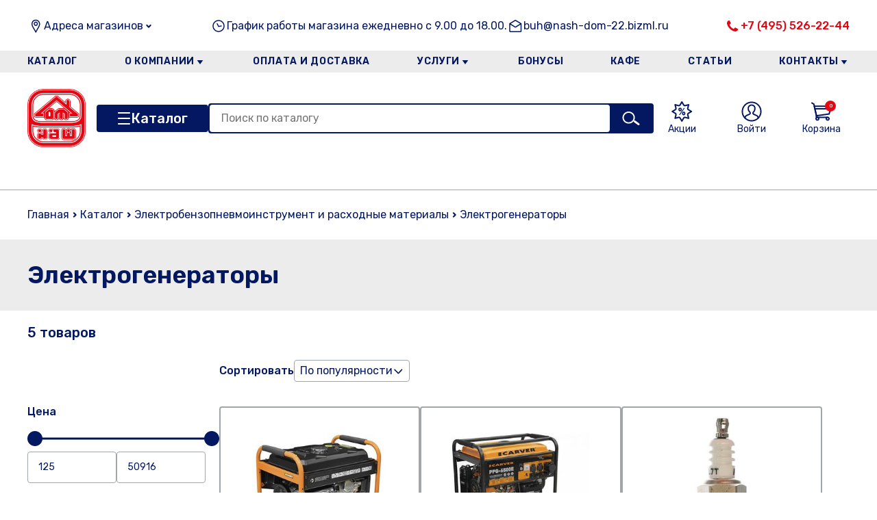

--- FILE ---
content_type: text/html; charset=utf-8
request_url: https://nashdom41.ru/catalog/elektrogeneratory-214
body_size: 160692
content:


<!DOCTYPE html>
<html lang="en">
    <head>
        <meta charset="UTF-8" />
        <meta name="viewport" content="width=device-width, initial-scale=1.0" />
        <title>Стройматериалы в Щелково| «Наш Дом» - строительный гипермаркет на 41-км Щелковского шоссе интернет-магазин строительных материалов</title>
        <meta name="description" content="Стройматериалы в Биокомбинат, Анискино, Сведрловский, Аничково, Лукино-Варино, Осеево, Лосино (Петровкий), Монино, Ногинск, Черноголовка, Щелково, Мальцево, Серково, Оболдино, Королев, Мытищи, Фрязино, Огуднево, Фряново - большой каталог строительных материалов в интернет-магазине с быстрой доставкой. Заказать ☎: +7 (496) 56-900-95." />
        <meta name="keywords" content="" />
        <meta name="robots" content="index,follow">
        <link rel="canonical" href="https://nashdom41.ru">

        <link rel="shortcut icon" href="/static/2023-12/favicon.ico" type="image/x-icon" />
        <link rel="stylesheet" href="/static/2023-12/css/index.css" />
        <link rel="stylesheet" href="/static//swiper/swiper-bundle.min.css" />
        <script src="/static//swiper/swiper-bundle.min.js" defer></script>


        
        <script type="module" src="/static/2023-12/js/index.js?x=1769416712515" defer></script>
        <script src="/static/js/jquery.min.js"></script>
        

    </head>
    <body>
        <header class="header">
            <div class="container">
                <div class="header__info">
                  <div class="header__info-address">
                    <span class="header__info-address-text text-16">Адреса магазинов</span>
                    <button class="header__info-address-button"></button>

                    <span class="header__info-address-info">
                        Московская область, Щёлковский р-н, деревня Райки, 41 км Щелковского шоссе
                    </span>
                  </div>

                  <div class="header__info-time text-16"><!--  <br /> 
<br />
-->
График работы магазина ежедневно с 9.00 до 18.00.
<!-- <br />
<br /><br />
<br /><br />
<br /><br />
--></div>

                  <div class="header__info-email">
                    <a class="text-16" href="mailto:buh@nash-dom-22.bizml.ru">buh@nash-dom-22.bizml.ru</a>
                  </div>

                  <div class="header__info-phone">
                    <a class="text-16" href="tel:+7 (495) 526-22-44">+7 (495) 526-22-44</a>
                  </div>
                </div>

                <nav class="main-nav">
                  <div class="main-nav__top">
                    <a class="main-nav__logo" href="./">
<!--
                      <img src="/static/2023-12/assets/logo.jpg" alt="logo" />
-->
                      <img src="/static/img/new-logo/nd_logo_.png" alt="logo" />
                    </a>
                    <button class="main-nav__close"></button>
                  </div>

                  <div class="main-nav__phone">
                    <a href="tel:+7 (495) 526-22-44">+7 (495) 526-22-44</a>
                  </div>

                  <div class="main-nav__address">
                    <div class="main-nav__address-toggler">Адреса магазинов</div>
                    <div class="main-nav__address-dropdown">
                      <span>
                          Московская область, Щёлковский р-н, деревня Райки, 41 км Щелковского шоссе
                      </span>
                    </div>
                  </div>

                    
                    <ul class="main-nav__menu">

                        
                        <li class="main-nav__menu-item">
                            <a href="/katalog" class="main-nav__menu-link">Каталог</a>
                            
                        </li>
                        
                        <li class="main-nav__menu-item">
                            <a href="/view/section/o-kompanii" class="main-nav__menu-link">О компании</a>
                            
                            <ul class="main-nav__submenu">
                                
                                <li class="main-nav__submenu-item">
                                    <a class="main-nav__submenu-link" href="/novosti">Новости</a>
                                </li>
                                
                                <li class="main-nav__submenu-item">
                                    <a class="main-nav__submenu-link" href="/otzyvy-o-magazine">Отзывы</a>
                                </li>
                                
                                <li class="main-nav__submenu-item">
                                    <a class="main-nav__submenu-link" href="/view/section/dlya-yuridicheskih-lic"> Для юридических лиц</a>
                                </li>
                                
                                <li class="main-nav__submenu-item">
                                    <a class="main-nav__submenu-link" href="/view/section/vakansii">Вакансии</a>
                                </li>
                                
                                <li class="main-nav__submenu-item">
                                    <a class="main-nav__submenu-link" href="/view/section/lica-kompanii">Лица компании</a>
                                </li>
                                
                            </ul>
                            
                        </li>
                        
                        <li class="main-nav__menu-item">
                            <a href="/view/section/oplata-i-dostavka" class="main-nav__menu-link">Оплата и доставка</a>
                            
                        </li>
                        
                        <li class="main-nav__menu-item">
                            <a href="/view/section/uslugi" class="main-nav__menu-link">Услуги</a>
                            
                            <ul class="main-nav__submenu">
                                
                                <li class="main-nav__submenu-item">
                                    <a class="main-nav__submenu-link" href="/rezka-metalla">Резка металла</a>
                                </li>
                                
                                <li class="main-nav__submenu-item">
                                    <a class="main-nav__submenu-link" href="/view/section/uslugi-plotnika">Услуги плотника</a>
                                </li>
                                
                                <li class="main-nav__submenu-item">
                                    <a class="main-nav__submenu-link" href="/view/section/rezka-stekla">Резка стекла</a>
                                </li>
                                
                                <li class="main-nav__submenu-item">
                                    <a class="main-nav__submenu-link" href="/view/section/remont-elektroinstrumenta">Ремонт электроинструмента</a>
                                </li>
                                
                                <li class="main-nav__submenu-item">
                                    <a class="main-nav__submenu-link" href="/view/section/kolerovka">Колеровка</a>
                                </li>
                                
                            </ul>
                            
                        </li>
                        
                        <li class="main-nav__menu-item">
                            <a href="/view/section/bonusy" class="main-nav__menu-link">Бонусы</a>
                            
                        </li>
                        
                        <li class="main-nav__menu-item">
                            <a href="/view/section/kafe" class="main-nav__menu-link">Кафе</a>
                            
                        </li>
                        
                        <li class="main-nav__menu-item">
                            <a href="/articless" class="main-nav__menu-link">Статьи</a>
                            
                        </li>
                        
                        <li class="main-nav__menu-item">
                            <a href="/view/section/kontakty" class="main-nav__menu-link">Контакты</a>
                            
                            <ul class="main-nav__submenu">
                                
                                <li class="main-nav__submenu-item">
                                    <a class="main-nav__submenu-link" href="/view/section/politika-konfidencialnosti">Политика конфиденциальности</a>
                                </li>
                                
                            </ul>
                            
                        </li>
                        
                    </ul>
                    

                  <div class="main-nav__email">
                    <a href="mailto:buh@nashdom41.ru">Email: buh@nashdom41.ru</a>
                  </div>

                  <div class="main-nav__time"><!--  <br /> 
<br />
-->
График работы магазина ежедневно с 9.00 до 18.00.
<!-- <br />
<br /><br />
<br /><br />
<br /><br />
--></div>
                </nav>

                <div class="header__logo">
                    <a class="header__logo-link" href="/">
<!--
                        <img class="header__logo-image" src="/static/2023-12/assets/logo.jpg" alt="logo" />
-->
                        <img class="header__logo-image" src="/static/img/new-logo/nd_logo_.png" alt="logo" />
                    </a>
                </div>

                <div class="header__burger">
                    <button class="header__burger-button"></button>
                </div>

                <div class="header__menu">
                  <a class="header__menu-link" href="#">
                    <img class="header__menu-link-image" src="/static/2023-12/assets/icons/tag.svg" alt="menu-link" />
                    <span class="header__menu-link-text">Контакты</span>
                  </a>

                  <a class="header__menu-link" href="#">
                    <img class="header__menu-link-image" src="/static/2023-12/assets/icons/truck.svg" alt="menu-link" />
                    <span class="header__menu-link-text">Оплата и доставка</span>
                  </a>

                  <a class="header__menu-link header__menu-link_discont" href="/sales/">
                    <img class="header__menu-link-image" src="/static/2023-12/assets/icons/discont.svg" alt="menu-link" />
                    <span class="header__menu-link-text">Акции</span>
                  </a>
                </div>

                <div class="header__catalog">
                  <button class="header__catalog-button">Каталог</button>


                    
                    <ul class="header__catalog-menu">
                        <h3 class="header__catalog-menu-title">
                            <span>Каталог</span>
                            <button class="header__catalog-menu-close"></button>
                        </h3>
                        
                        
            <li class="header__catalog-menu-item">
                <a class="header__catalog-menu-link" href="/catalog/avtomobilnye-aksessuary-2496">
                    Автомобильные аксессуары
                </a>
                
            </li>

                        
                        
            <li class="header__catalog-menu-item">
                <a class="header__catalog-menu-link" href="/catalog/bitumnaia-gidroizoliatsiia-34">
                    Битумная гидроизоляция
                </a>
                
            </li>

                        
                        
            <li class="header__catalog-menu-item">
                <a class="header__catalog-menu-link" href="/catalog/vse-dlia-bani-i-sauny-52">
                    Все для бани и сауны
                </a>
                
                <ul class="header__catalog-submenu">

                    <div class="header__catalog-submenu-top">
                      <div class="header__catalog-submenu-controls">
                        <button class="header__catalog-submenu-back">Назад</button>
                        <button class="header__catalog-menu-close"></button>
                      </div>
                      <div class="header__catalog-submenu-title"></div>
                    </div>

                    
                    <li class="header__catalog-submenu-item">
                        <a href="/catalog/aksessuary-dlia-kamina-745" class="header__catalog-submenu-link">Аксессуары для камина</a>
                    </li>
                    
                    <li class="header__catalog-submenu-item">
                        <a href="/catalog/aromatizatory-efirnye-masla-2633" class="header__catalog-submenu-link">Ароматизаторы, эфирные масла</a>
                    </li>
                    
                    <li class="header__catalog-submenu-item">
                        <a href="/catalog/bak-pod-kontur-na-trubu-komfort-registr-2525" class="header__catalog-submenu-link">Бак под контур,на трубу,Комфорт,Регистр</a>
                    </li>
                    
                    <li class="header__catalog-submenu-item">
                        <a href="/catalog/veniki-dlia-bani-2701" class="header__catalog-submenu-link">Веники для бани</a>
                    </li>
                    
                    <li class="header__catalog-submenu-item">
                        <a href="/catalog/dveri-i-okna-dlia-sauny-i-bani-2025" class="header__catalog-submenu-link">Двери и окна для сауны и бани</a>
                    </li>
                    
                    <li class="header__catalog-submenu-item">
                        <a href="/catalog/izdeliia-iz-lipy-osiny-khvoi-duba-listvennitsy-kedra-743" class="header__catalog-submenu-link">Изделия из липы, осины хвои дуба лиственницы кедра</a>
                    </li>
                    
                    <li class="header__catalog-submenu-item">
                        <a href="/catalog/kaminy-elektricheskie-3522" class="header__catalog-submenu-link">Камины электрические</a>
                    </li>
                    
                    <li class="header__catalog-submenu-item">
                        <a href="/catalog/kamni-dlia-bani-i-pechi-3682" class="header__catalog-submenu-link">Камни для бани и печи</a>
                    </li>
                    
                    <li class="header__catalog-submenu-item">
                        <a href="/catalog/kovsh-termometr-chasy-i-prochee-741" class="header__catalog-submenu-link">Ковш, термометр, часы и прочее</a>
                    </li>
                    
                    <li class="header__catalog-submenu-item">
                        <a href="/catalog/kosmeticheskie-sredstva-dlia-sauny-maski-massazhery-mochalki-1440" class="header__catalog-submenu-link">Косметические средства для сауны: маски, массажеры, мочалки</a>
                    </li>
                    
                    <li class="header__catalog-submenu-item">
                        <a href="/catalog/ogneupory-folga-plity-minerit-fospan-bazalt-asbest-724" class="header__catalog-submenu-link">Огнеупоры (фольга,плиты минерит,фоспан,базальт,асбест)</a>
                    </li>
                    
                    <li class="header__catalog-submenu-item">
                        <a href="/catalog/odezhda-dlia-bani-i-sauny-skrutka-2634" class="header__catalog-submenu-link">Одежда для бани и сауны,скрутка,</a>
                    </li>
                    
                    <li class="header__catalog-submenu-item">
                        <a href="/catalog/pechi-kotly-topki-685" class="header__catalog-submenu-link">Печи, котлы, топки</a>
                    </li>
                    
                    <li class="header__catalog-submenu-item">
                        <a href="/catalog/pechnoe-toplivo-3681" class="header__catalog-submenu-link">Печное топливо</a>
                    </li>
                    
                    <li class="header__catalog-submenu-item">
                        <a href="/catalog/plafon-abazhur-svetilnik-dlia-sauny-1449" class="header__catalog-submenu-link">Плафон, абажур, светильник для сауны</a>
                    </li>
                    
                    <li class="header__catalog-submenu-item">
                        <a href="/catalog/sukhie-smesi-dlia-pechei-plitka-oblits-zmeevik-mastika-termo-723" class="header__catalog-submenu-link">Сухие смеси для печей,плитка облиц,(змеевик),мастика термо</a>
                    </li>
                    
                    <li class="header__catalog-submenu-item">
                        <a href="/catalog/sendvich-i-dymokhod-odnokonturnyi-i-komplektuiushchie-iz-n-zh-687" class="header__catalog-submenu-link">Сэндвич и дымоход одноконтурный и комплектующие из н/ж</a>
                    </li>
                    
                    <li class="header__catalog-submenu-item">
                        <a href="/catalog/chugunnye-izdeliia-kolosniki-dverki-zadvizhki-plity-688" class="header__catalog-submenu-link">Чугунные изделия(колосники,дверки,задвижки,плиты)</a>
                    </li>
                    
                    <li class="header__catalog-submenu-item">
                        <a href="/catalog/ekran-zashchit-nerzh-stal-list-pritopochnyi-710" class="header__catalog-submenu-link">Экран защит.нерж.сталь,лист притопочный</a>
                    </li>
                    

                </ul>
                
            </li>

                        
                        
            <li class="header__catalog-menu-item">
                <a class="header__catalog-menu-link" href="/catalog/vse-dlia-doma-2467">
                    Все для дома
                </a>
                
                <ul class="header__catalog-submenu">

                    <div class="header__catalog-submenu-top">
                      <div class="header__catalog-submenu-controls">
                        <button class="header__catalog-submenu-back">Назад</button>
                        <button class="header__catalog-menu-close"></button>
                      </div>
                      <div class="header__catalog-submenu-title"></div>
                    </div>

                    
                    <li class="header__catalog-submenu-item">
                        <a href="/catalog/aksessuary-dlia-telefona-2397" class="header__catalog-submenu-link">Аксессуары для телефона</a>
                    </li>
                    
                    <li class="header__catalog-submenu-item">
                        <a href="/catalog/batareiki-2956" class="header__catalog-submenu-link">Батарейки</a>
                    </li>
                    
                    <li class="header__catalog-submenu-item">
                        <a href="/catalog/bytovaia-tekhnika-2491" class="header__catalog-submenu-link">Бытовая техника</a>
                    </li>
                    
                    <li class="header__catalog-submenu-item">
                        <a href="/catalog/bytovaia-tekhnika-dlia-kukhni-3455" class="header__catalog-submenu-link">Бытовая техника для кухни</a>
                    </li>
                    
                    <li class="header__catalog-submenu-item">
                        <a href="/catalog/bytovaia-khimiia-dlia-doma-2664" class="header__catalog-submenu-link">Бытовая химия для дома</a>
                    </li>
                    
                    <li class="header__catalog-submenu-item">
                        <a href="/catalog/veshalka-napolnaia-nastennaia-2600" class="header__catalog-submenu-link">Вешалка напольная, настенная</a>
                    </li>
                    
                    <li class="header__catalog-submenu-item">
                        <a href="/catalog/kovry-47" class="header__catalog-submenu-link">КОВРЫ</a>
                    </li>
                    
                    <li class="header__catalog-submenu-item">
                        <a href="/catalog/novogodnie-ukrasheniia-i-elektro-girliandy-2994" class="header__catalog-submenu-link">Новогодние украшения и электро гирлянды</a>
                    </li>
                    
                    <li class="header__catalog-submenu-item">
                        <a href="/catalog/novogodniaia-posuda-3445" class="header__catalog-submenu-link">НОВОГОДНЯЯ ПОСУДА</a>
                    </li>
                    
                    <li class="header__catalog-submenu-item">
                        <a href="/catalog/posuda-i-kukhonnye-prinadlezhnosti-2468" class="header__catalog-submenu-link">Посуда и кухонные принадлежности</a>
                    </li>
                    
                    <li class="header__catalog-submenu-item">
                        <a href="/catalog/samovary-i-truby-dlia-samovara-2568" class="header__catalog-submenu-link">Самовары и трубы для самовара</a>
                    </li>
                    
                    <li class="header__catalog-submenu-item">
                        <a href="/catalog/svechki-i-podsvechniki-3206" class="header__catalog-submenu-link">Свечки и подсвечники</a>
                    </li>
                    
                    <li class="header__catalog-submenu-item">
                        <a href="/catalog/khoziaistvennye-tovary-53" class="header__catalog-submenu-link">Хозяйственные товары</a>
                    </li>
                    
                    <li class="header__catalog-submenu-item">
                        <a href="/catalog/tsvety-iskusstvennye-2690" class="header__catalog-submenu-link">Цветы искусственные</a>
                    </li>
                    
                    <li class="header__catalog-submenu-item">
                        <a href="/catalog/chasy-vazy-kartiny-2483" class="header__catalog-submenu-link">Часы. Вазы. Картины</a>
                    </li>
                    

                </ul>
                
            </li>

                        
                        
            <li class="header__catalog-menu-item">
                <a class="header__catalog-menu-link" href="/catalog/vse-dlia-sada-i-ogoroda-44">
                    Все для сада и огорода
                </a>
                
                <ul class="header__catalog-submenu">

                    <div class="header__catalog-submenu-top">
                      <div class="header__catalog-submenu-controls">
                        <button class="header__catalog-submenu-back">Назад</button>
                        <button class="header__catalog-menu-close"></button>
                      </div>
                      <div class="header__catalog-submenu-title"></div>
                    </div>

                    
                    <li class="header__catalog-submenu-item">
                        <a href="/catalog/bassein-i-sredstva-dlia-ukhoda-3598" class="header__catalog-submenu-link">Бассейн и средства для ухода</a>
                    </li>
                    
                    <li class="header__catalog-submenu-item">
                        <a href="/catalog/gazon-rassada-septiki-teplitsy-udobreniia-grunty-2650" class="header__catalog-submenu-link">Газон, рассада, септики, теплицы, удобрения, грунты</a>
                    </li>
                    
                    <li class="header__catalog-submenu-item">
                        <a href="/catalog/gorshok-vazon-podveska-dlia-tsvetov-2432" class="header__catalog-submenu-link">Горшок, вазон, подвеска для цветов</a>
                    </li>
                    
                    <li class="header__catalog-submenu-item">
                        <a href="/catalog/mebel-i-aksessuary-dlia-dachnogo-otdykha-1927" class="header__catalog-submenu-link">Мебель и аксессуары для дачного отдыха</a>
                    </li>
                    
                    <li class="header__catalog-submenu-item">
                        <a href="/catalog/rasprodazha-kerkher-2575" class="header__catalog-submenu-link">Распродажа Керхер</a>
                    </li>
                    
                    <li class="header__catalog-submenu-item">
                        <a href="/catalog/sadovyi-inventar-1930" class="header__catalog-submenu-link">Садовый инвентарь</a>
                    </li>
                    
                    <li class="header__catalog-submenu-item">
                        <a href="/catalog/snegouborochnyi-inventar-i-antigololed-2379" class="header__catalog-submenu-link">Снегоуборочный инвентарь и антигололед</a>
                    </li>
                    

                </ul>
                
            </li>

                        
                        
            <li class="header__catalog-menu-item">
                <a class="header__catalog-menu-link" href="/catalog/gazovoe-oborudovanie-i-sredstva-pozharotusheniia-499">
                    Газовое оборудование и средства пожаротушения
                </a>
                
                <ul class="header__catalog-submenu">

                    <div class="header__catalog-submenu-top">
                      <div class="header__catalog-submenu-controls">
                        <button class="header__catalog-submenu-back">Назад</button>
                        <button class="header__catalog-menu-close"></button>
                      </div>
                      <div class="header__catalog-submenu-title"></div>
                    </div>

                    
                    <li class="header__catalog-submenu-item">
                        <a href="/catalog/ballon-gazovyi-shkaf-dlia-ballona-reduktor-777" class="header__catalog-submenu-link">Баллон газовый, шкаф для баллона, редуктор</a>
                    </li>
                    
                    <li class="header__catalog-submenu-item">
                        <a href="/catalog/gazovoe-bytovoe-oborudovanie-781" class="header__catalog-submenu-link">Газовое бытовое оборудование</a>
                    </li>
                    
                    <li class="header__catalog-submenu-item">
                        <a href="/catalog/gazovoe-oborudovanie-dlia-gazosvarochnykh-rabot-789" class="header__catalog-submenu-link">Газовое оборудование для газосварочных работ</a>
                    </li>
                    
                    <li class="header__catalog-submenu-item">
                        <a href="/catalog/gazovye-bytovye-pribory-780" class="header__catalog-submenu-link">Газовые бытовые приборы</a>
                    </li>
                    
                    <li class="header__catalog-submenu-item">
                        <a href="/catalog/lampa-kerosinovaia-paialnaia-1675" class="header__catalog-submenu-link">Лампа керосиновая, паяльная</a>
                    </li>
                    
                    <li class="header__catalog-submenu-item">
                        <a href="/catalog/sredstva-pozharotusheniia-786" class="header__catalog-submenu-link">Средства пожаротушения</a>
                    </li>
                    

                </ul>
                
            </li>

                        
                        
            <li class="header__catalog-menu-item">
                <a class="header__catalog-menu-link" href="/catalog/gipsokarton-i-profilia-2398">
                    Гипсокартон и профиля
                </a>
                
                <ul class="header__catalog-submenu">

                    <div class="header__catalog-submenu-top">
                      <div class="header__catalog-submenu-controls">
                        <button class="header__catalog-submenu-back">Назад</button>
                        <button class="header__catalog-menu-close"></button>
                      </div>
                      <div class="header__catalog-submenu-title"></div>
                    </div>

                    
                    <li class="header__catalog-submenu-item">
                        <a href="/catalog/gipsokarton-gipsovolokno-akvapanel-kvl-88" class="header__catalog-submenu-link">Гипсокартон, гипсоволокно, аквапанель, КВЛ</a>
                    </li>
                    
                    <li class="header__catalog-submenu-item">
                        <a href="/catalog/profilia-komplektuiushchie-i-instrumenty-dlia-montazha-1149" class="header__catalog-submenu-link">Профиля,комплектующие и инструменты для монтажа</a>
                    </li>
                    

                </ul>
                
            </li>

                        
                        
            <li class="header__catalog-menu-item">
                <a class="header__catalog-menu-link" href="/catalog/dveri-okna-podokonniki-furnitura-porogi-40">
                    Двери, окна, подоконники, фурнитура, пороги
                </a>
                
                <ul class="header__catalog-submenu">

                    <div class="header__catalog-submenu-top">
                      <div class="header__catalog-submenu-controls">
                        <button class="header__catalog-submenu-back">Назад</button>
                        <button class="header__catalog-menu-close"></button>
                      </div>
                      <div class="header__catalog-submenu-title"></div>
                    </div>

                    
                    <li class="header__catalog-submenu-item">
                        <a href="/catalog/alliuminievye-porogi-3306" class="header__catalog-submenu-link">Аллюминиевые пороги</a>
                    </li>
                    
                    <li class="header__catalog-submenu-item">
                        <a href="/catalog/arka-laminirovannaia-3538" class="header__catalog-submenu-link">Арка ламинированная</a>
                    </li>
                    
                    <li class="header__catalog-submenu-item">
                        <a href="/catalog/dveri-1960" class="header__catalog-submenu-link">Двери</a>
                    </li>
                    
                    <li class="header__catalog-submenu-item">
                        <a href="/catalog/dobory-mdf-3207" class="header__catalog-submenu-link">Доборы МДФ</a>
                    </li>
                    
                    <li class="header__catalog-submenu-item">
                        <a href="/catalog/zaglushka-mebelnaia-1506" class="header__catalog-submenu-link">Заглушка мебельная</a>
                    </li>
                    
                    <li class="header__catalog-submenu-item">
                        <a href="/catalog/korobka-korobochnyi-brus-2053" class="header__catalog-submenu-link">Коробка, коробочный брус</a>
                    </li>
                    
                    <li class="header__catalog-submenu-item">
                        <a href="/catalog/nalichniki-2030" class="header__catalog-submenu-link">Наличники</a>
                    </li>
                    
                    <li class="header__catalog-submenu-item">
                        <a href="/catalog/okna-154" class="header__catalog-submenu-link">Окна</a>
                    </li>
                    
                    <li class="header__catalog-submenu-item">
                        <a href="/catalog/podokonnik-163" class="header__catalog-submenu-link">Подоконник</a>
                    </li>
                    
                    <li class="header__catalog-submenu-item">
                        <a href="/catalog/uplotnitel-lenta-dlia-dverei-okon-2065" class="header__catalog-submenu-link">Уплотнитель, лента для дверей, окон</a>
                    </li>
                    
                    <li class="header__catalog-submenu-item">
                        <a href="/catalog/furnitura-1332" class="header__catalog-submenu-link">Фурнитура</a>
                    </li>
                    

                </ul>
                
            </li>

                        
                        
            <li class="header__catalog-menu-item">
                <a class="header__catalog-menu-link" href="/catalog/dsp-dvp-osb-fanera-2056">
                    ДСП, ДВП, OSB, фанера
                </a>
                
            </li>

                        
                        
            <li class="header__catalog-menu-item">
                <a class="header__catalog-menu-link" href="/catalog/instrumenty-55">
                    Инструменты
                </a>
                
                <ul class="header__catalog-submenu">

                    <div class="header__catalog-submenu-top">
                      <div class="header__catalog-submenu-controls">
                        <button class="header__catalog-submenu-back">Назад</button>
                        <button class="header__catalog-menu-close"></button>
                      </div>
                      <div class="header__catalog-submenu-title"></div>
                    </div>

                    
                    <li class="header__catalog-submenu-item">
                        <a href="/catalog/gruzopodemnoe-oborudovanie-1556" class="header__catalog-submenu-link">Грузоподъемное оборудование</a>
                    </li>
                    
                    <li class="header__catalog-submenu-item">
                        <a href="/catalog/izmeritelnyi-instrument-2623" class="header__catalog-submenu-link">Измерительный инструмент</a>
                    </li>
                    
                    <li class="header__catalog-submenu-item">
                        <a href="/catalog/maliarnye-instrumenty-1555" class="header__catalog-submenu-link">Малярные инструменты</a>
                    </li>
                    
                    <li class="header__catalog-submenu-item">
                        <a href="/catalog/santekhnicheskie-instrumenty-1553" class="header__catalog-submenu-link">Сантехнические инструменты</a>
                    </li>
                    
                    <li class="header__catalog-submenu-item">
                        <a href="/catalog/slesarnye-instrumenty-1551" class="header__catalog-submenu-link">Слесарные инструменты</a>
                    </li>
                    
                    <li class="header__catalog-submenu-item">
                        <a href="/catalog/stoliarnye-instrumenty-1552" class="header__catalog-submenu-link">Столярные инструменты</a>
                    </li>
                    
                    <li class="header__catalog-submenu-item">
                        <a href="/catalog/stroitelnye-instrumenty-1554" class="header__catalog-submenu-link">Строительные инструменты</a>
                    </li>
                    

                </ul>
                
            </li>

                        
                        
            <li class="header__catalog-menu-item">
                <a class="header__catalog-menu-link" href="/catalog/klei-germetik-pena-49">
                    Клей, герметик, пена
                </a>
                
                <ul class="header__catalog-submenu">

                    <div class="header__catalog-submenu-top">
                      <div class="header__catalog-submenu-controls">
                        <button class="header__catalog-submenu-back">Назад</button>
                        <button class="header__catalog-menu-close"></button>
                      </div>
                      <div class="header__catalog-submenu-title"></div>
                    </div>

                    
                    <li class="header__catalog-submenu-item">
                        <a href="/catalog/germetik-1541" class="header__catalog-submenu-link">Герметик</a>
                    </li>
                    
                    <li class="header__catalog-submenu-item">
                        <a href="/catalog/gidroizoliatsiia-1542" class="header__catalog-submenu-link">Гидроизоляция</a>
                    </li>
                    
                    <li class="header__catalog-submenu-item">
                        <a href="/catalog/zhidkoe-steklo-1545" class="header__catalog-submenu-link">Жидкое стекло</a>
                    </li>
                    
                    <li class="header__catalog-submenu-item">
                        <a href="/catalog/klei-dispersionnyi-stoliarnyi-2630" class="header__catalog-submenu-link">Клей дисперсионный,столярный</a>
                    </li>
                    
                    <li class="header__catalog-submenu-item">
                        <a href="/catalog/klei-dlia-parketa-keram-plitki-gotovyi-2495" class="header__catalog-submenu-link">Клей для паркета,керам.плитки готовый</a>
                    </li>
                    
                    <li class="header__catalog-submenu-item">
                        <a href="/catalog/klei-ks-spets-1546" class="header__catalog-submenu-link">Клей, КС, СПЕЦ</a>
                    </li>
                    
                    <li class="header__catalog-submenu-item">
                        <a href="/catalog/klei-moment-2579" class="header__catalog-submenu-link">Клей Момент</a>
                    </li>
                    
                    <li class="header__catalog-submenu-item">
                        <a href="/catalog/klei-smazki-zhidkie-gvozdi-1543" class="header__catalog-submenu-link">Клей, смазки, жидкие гвозди</a>
                    </li>
                    
                    <li class="header__catalog-submenu-item">
                        <a href="/catalog/ochistitel-peny-silikona-1550" class="header__catalog-submenu-link">Очиститель пены,силикона</a>
                    </li>
                    
                    <li class="header__catalog-submenu-item">
                        <a href="/catalog/pena-montazhnaia-1549" class="header__catalog-submenu-link">Пена монтажная</a>
                    </li>
                    

                </ul>
                
            </li>

                        
                        
            <li class="header__catalog-menu-item">
                <a class="header__catalog-menu-link" href="/catalog/kraski-laki-dekorativnaia-shtukaturka-antiseptiki-48">
                    Краски, лаки, декоративная штукатурка, антисептики
                </a>
                
                <ul class="header__catalog-submenu">

                    <div class="header__catalog-submenu-top">
                      <div class="header__catalog-submenu-controls">
                        <button class="header__catalog-submenu-back">Назад</button>
                        <button class="header__catalog-menu-close"></button>
                      </div>
                      <div class="header__catalog-submenu-title"></div>
                    </div>

                    
                    <li class="header__catalog-submenu-item">
                        <a href="/catalog/antiseptiki-dlia-drevesiny-1904" class="header__catalog-submenu-link">Антисептики для древесины</a>
                    </li>
                    
                    <li class="header__catalog-submenu-item">
                        <a href="/catalog/betonogrunt-1852" class="header__catalog-submenu-link">Бетоногрунт</a>
                    </li>
                    
                    <li class="header__catalog-submenu-item">
                        <a href="/catalog/gruntovka-1853" class="header__catalog-submenu-link">Грунтовка</a>
                    </li>
                    
                    <li class="header__catalog-submenu-item">
                        <a href="/catalog/dekorativnaia-shtukaturka-kraska-1859" class="header__catalog-submenu-link">Декоративная штукатурка,краска</a>
                    </li>
                    
                    <li class="header__catalog-submenu-item">
                        <a href="/catalog/instrument-dlia-dekora-2629" class="header__catalog-submenu-link">Инструмент для декора</a>
                    </li>
                    
                    <li class="header__catalog-submenu-item">
                        <a href="/catalog/koler-1864" class="header__catalog-submenu-link">Колер</a>
                    </li>
                    
                    <li class="header__catalog-submenu-item">
                        <a href="/catalog/kraska-po-metallu-2625" class="header__catalog-submenu-link">Краска по металлу</a>
                    </li>
                    
                    <li class="header__catalog-submenu-item">
                        <a href="/catalog/kraska-rezinovaia-2563" class="header__catalog-submenu-link">Краска резиновая</a>
                    </li>
                    
                    <li class="header__catalog-submenu-item">
                        <a href="/catalog/kraski-akrilovye-lateksnye-vododispersionnye-1843" class="header__catalog-submenu-link">Краски акриловые, латексные, вододисперсионные</a>
                    </li>
                    
                    <li class="header__catalog-submenu-item">
                        <a href="/catalog/kraski-dlia-zashchity-drevesiny-antiseptiki-ognebiozashchita-1835" class="header__catalog-submenu-link">Краски для защиты древесины, антисептики, огнебиозащита</a>
                    </li>
                    
                    <li class="header__catalog-submenu-item">
                        <a href="/catalog/laki-1845" class="header__catalog-submenu-link">Лаки</a>
                    </li>
                    
                    <li class="header__catalog-submenu-item">
                        <a href="/catalog/mastika-1901" class="header__catalog-submenu-link">Мастика</a>
                    </li>
                    
                    <li class="header__catalog-submenu-item">
                        <a href="/catalog/morilka-maslo-zashchitnoe-1866" class="header__catalog-submenu-link">Морилка, масло защитное</a>
                    </li>
                    
                    <li class="header__catalog-submenu-item">
                        <a href="/catalog/rastvoritel-2392" class="header__catalog-submenu-link">Растворитель</a>
                    </li>
                    
                    <li class="header__catalog-submenu-item">
                        <a href="/catalog/sredstva-dlia-borby-s-gribkom-pleseniu-vysolami-otbelivatel-1924" class="header__catalog-submenu-link">Средства для борьбы с грибком, плесенью, высолами, отбеливатель</a>
                    </li>
                    
                    <li class="header__catalog-submenu-item">
                        <a href="/catalog/emali-1840" class="header__catalog-submenu-link">Эмали</a>
                    </li>
                    

                </ul>
                
            </li>

                        
                        
            <li class="header__catalog-menu-item">
                <a class="header__catalog-menu-link" href="/catalog/krepezhnye-i-skobianye-izdeliia-51">
                    Крепежные и скобяные изделия
                </a>
                
                <ul class="header__catalog-submenu">

                    <div class="header__catalog-submenu-top">
                      <div class="header__catalog-submenu-controls">
                        <button class="header__catalog-submenu-back">Назад</button>
                        <button class="header__catalog-menu-close"></button>
                      </div>
                      <div class="header__catalog-submenu-title"></div>
                    </div>

                    
                    <li class="header__catalog-submenu-item">
                        <a href="/catalog/aliuminievye-profili-1221" class="header__catalog-submenu-link">Алюминиевые профили</a>
                    </li>
                    
                    <li class="header__catalog-submenu-item">
                        <a href="/catalog/anker-1243" class="header__catalog-submenu-link">Анкер</a>
                    </li>
                    
                    <li class="header__catalog-submenu-item">
                        <a href="/catalog/ankernyi-bolt-1204" class="header__catalog-submenu-link">Анкерный болт</a>
                    </li>
                    
                    <li class="header__catalog-submenu-item">
                        <a href="/catalog/bolt-1206" class="header__catalog-submenu-link">Болт</a>
                    </li>
                    
                    <li class="header__catalog-submenu-item">
                        <a href="/catalog/ventiliatsiia-54" class="header__catalog-submenu-link">Вентиляция</a>
                    </li>
                    
                    <li class="header__catalog-submenu-item">
                        <a href="/catalog/vint-1264" class="header__catalog-submenu-link">Винт</a>
                    </li>
                    
                    <li class="header__catalog-submenu-item">
                        <a href="/catalog/gaika-1208" class="header__catalog-submenu-link">Гайка</a>
                    </li>
                    
                    <li class="header__catalog-submenu-item">
                        <a href="/catalog/gvozdi-1189" class="header__catalog-submenu-link">Гвозди</a>
                    </li>
                    
                    <li class="header__catalog-submenu-item">
                        <a href="/catalog/glukhar-1298" class="header__catalog-submenu-link">Глухарь</a>
                    </li>
                    
                    <li class="header__catalog-submenu-item">
                        <a href="/catalog/diubel-diubel-gvozd-setchataia-gilza-khomut-1211" class="header__catalog-submenu-link">Дюбель, дюбель гвоздь, сетчатая гильза, хомут</a>
                    </li>
                    
                    <li class="header__catalog-submenu-item">
                        <a href="/catalog/kliaimer-1342" class="header__catalog-submenu-link">Кляймер</a>
                    </li>
                    
                    <li class="header__catalog-submenu-item">
                        <a href="/catalog/kolesnaia-opora-2711" class="header__catalog-submenu-link">Колесная опора</a>
                    </li>
                    
                    <li class="header__catalog-submenu-item">
                        <a href="/catalog/krepezh-1507" class="header__catalog-submenu-link">Крепеж</a>
                    </li>
                    
                    <li class="header__catalog-submenu-item">
                        <a href="/catalog/perforirovannyi-krepezh-opora-1218" class="header__catalog-submenu-link">Перфорированный крепеж, опора</a>
                    </li>
                    
                    <li class="header__catalog-submenu-item">
                        <a href="/catalog/proushina-1381" class="header__catalog-submenu-link">Проушина</a>
                    </li>
                    
                    <li class="header__catalog-submenu-item">
                        <a href="/catalog/samorezy-1225" class="header__catalog-submenu-link">Саморезы</a>
                    </li>
                    
                    <li class="header__catalog-submenu-item">
                        <a href="/catalog/skoba-u-obraznaia-3000" class="header__catalog-submenu-link">Скоба U-образная</a>
                    </li>
                    
                    <li class="header__catalog-submenu-item">
                        <a href="/catalog/skoba-stroitelnaia-1401" class="header__catalog-submenu-link">Скоба строительная</a>
                    </li>
                    
                    <li class="header__catalog-submenu-item">
                        <a href="/catalog/trosa-tsepi-zazhimy-karabiny-verevka-1198" class="header__catalog-submenu-link">Троса, цепи, зажимы,  карабины, веревка</a>
                    </li>
                    
                    <li class="header__catalog-submenu-item">
                        <a href="/catalog/shaiba-1405" class="header__catalog-submenu-link">Шайба</a>
                    </li>
                    
                    <li class="header__catalog-submenu-item">
                        <a href="/catalog/shpilka-1406" class="header__catalog-submenu-link">Шпилька</a>
                    </li>
                    
                    <li class="header__catalog-submenu-item">
                        <a href="/catalog/shurup-1234" class="header__catalog-submenu-link">Шуруп</a>
                    </li>
                    

                </ul>
                
            </li>

                        
                        
            <li class="header__catalog-menu-item">
                <a class="header__catalog-menu-link" href="/catalog/krovelnye-materialy-8">
                    Кровельные материалы
                </a>
                
                <ul class="header__catalog-submenu">

                    <div class="header__catalog-submenu-top">
                      <div class="header__catalog-submenu-controls">
                        <button class="header__catalog-submenu-back">Назад</button>
                        <button class="header__catalog-menu-close"></button>
                      </div>
                      <div class="header__catalog-submenu-title"></div>
                    </div>

                    
                    <li class="header__catalog-submenu-item">
                        <a href="/catalog/vodostoki-139" class="header__catalog-submenu-link">Водостоки</a>
                    </li>
                    
                    <li class="header__catalog-submenu-item">
                        <a href="/catalog/krovelnaia-plitka-i-komplektuiushchie-13" class="header__catalog-submenu-link">Кровельная плитка и комплектующие</a>
                    </li>
                    
                    <li class="header__catalog-submenu-item">
                        <a href="/catalog/lenta-krovelnaia-1355" class="header__catalog-submenu-link">Лента кровельная</a>
                    </li>
                    
                    <li class="header__catalog-submenu-item">
                        <a href="/catalog/list-otsinkovannyi-2712" class="header__catalog-submenu-link">Лист оцинкованный</a>
                    </li>
                    
                    <li class="header__catalog-submenu-item">
                        <a href="/catalog/list-otsinkovannyi-gofrirovannyi-90" class="header__catalog-submenu-link">Лист оцинкованный гофрированный</a>
                    </li>
                    
                    <li class="header__catalog-submenu-item">
                        <a href="/catalog/mansardnye-okna-fakro-velux-v-nalichii-i-pod-zakaz-2386" class="header__catalog-submenu-link">Мансардные окна Fakro, Velux в наличии и под заказ</a>
                    </li>
                    
                    <li class="header__catalog-submenu-item">
                        <a href="/catalog/metallocherepitsa-92" class="header__catalog-submenu-link">Металлочерепица</a>
                    </li>
                    
                    <li class="header__catalog-submenu-item">
                        <a href="/catalog/ondulin-93" class="header__catalog-submenu-link">Ондулин</a>
                    </li>
                    
                    <li class="header__catalog-submenu-item">
                        <a href="/catalog/paroizoliatsiia-2591" class="header__catalog-submenu-link">Пароизоляция</a>
                    </li>
                    
                    <li class="header__catalog-submenu-item">
                        <a href="/catalog/profnastil-60" class="header__catalog-submenu-link">Профнастил</a>
                    </li>
                    
                    <li class="header__catalog-submenu-item">
                        <a href="/catalog/snegozaderzhatel-trubchatyi-498" class="header__catalog-submenu-link">Снегозадержатель трубчатый</a>
                    </li>
                    
                    <li class="header__catalog-submenu-item">
                        <a href="/catalog/terrasnaia-doska-2619" class="header__catalog-submenu-link">Террасная доска</a>
                    </li>
                    
                    <li class="header__catalog-submenu-item">
                        <a href="/catalog/fliuger-91" class="header__catalog-submenu-link">Флюгер</a>
                    </li>
                    

                </ul>
                
            </li>

                        
                        
            <li class="header__catalog-menu-item">
                <a class="header__catalog-menu-link" href="/catalog/laminat-kovrolin-linoleum-podlozhka-43">
                    Ламинат, ковролин, линолеум, подложка
                </a>
                
                <ul class="header__catalog-submenu">

                    <div class="header__catalog-submenu-top">
                      <div class="header__catalog-submenu-controls">
                        <button class="header__catalog-submenu-back">Назад</button>
                        <button class="header__catalog-menu-close"></button>
                      </div>
                      <div class="header__catalog-submenu-title"></div>
                    </div>

                    
                    <li class="header__catalog-submenu-item">
                        <a href="/catalog/kovrolin-v-nalichii-2425" class="header__catalog-submenu-link">Ковролин в наличии</a>
                    </li>
                    
                    <li class="header__catalog-submenu-item">
                        <a href="/catalog/kovrolin-pod-zakaz-3537" class="header__catalog-submenu-link">Ковролин под заказ</a>
                    </li>
                    
                    <li class="header__catalog-submenu-item">
                        <a href="/catalog/laminat-alpendorf-pod-zakaz-3529" class="header__catalog-submenu-link">Ламинат  Alpendorf  под заказ</a>
                    </li>
                    
                    <li class="header__catalog-submenu-item">
                        <a href="/catalog/laminat-classenl-pod-zakaz-3558" class="header__catalog-submenu-link">Ламинат  Classenl под заказ.</a>
                    </li>
                    
                    <li class="header__catalog-submenu-item">
                        <a href="/catalog/laminat-floorpan-pod-zakaz-2407" class="header__catalog-submenu-link">Ламинат Floorpan под заказ,</a>
                    </li>
                    
                    <li class="header__catalog-submenu-item">
                        <a href="/catalog/laminat-grunde-pod-zakaz-2409" class="header__catalog-submenu-link">Ламинат GRUNDE под заказ</a>
                    </li>
                    
                    <li class="header__catalog-submenu-item">
                        <a href="/catalog/laminat-hessen-floor-pod-zakaz-2410" class="header__catalog-submenu-link">Ламинат  HESSEN FLOOR  под заказ</a>
                    </li>
                    
                    <li class="header__catalog-submenu-item">
                        <a href="/catalog/laminat-kronopol-pod-zakaz-3557" class="header__catalog-submenu-link">Ламинат  Kronopol под заказ.</a>
                    </li>
                    
                    <li class="header__catalog-submenu-item">
                        <a href="/catalog/laminat-millennium-pod-zakaz-3554" class="header__catalog-submenu-link">Ламинат Millennium под заказ</a>
                    </li>
                    
                    <li class="header__catalog-submenu-item">
                        <a href="/catalog/laminat-moduleo-pod-zakaz-3540" class="header__catalog-submenu-link">Ламинат  Moduleo под заказ.</a>
                    </li>
                    
                    <li class="header__catalog-submenu-item">
                        <a href="/catalog/laminat-quick-step-pod-zakaz-2412" class="header__catalog-submenu-link">Ламинат  Quick-Step под заказ</a>
                    </li>
                    
                    <li class="header__catalog-submenu-item">
                        <a href="/catalog/laminat-tarkett-pod-zakaz-2413" class="header__catalog-submenu-link">Ламинат Tarkett под заказ</a>
                    </li>
                    
                    <li class="header__catalog-submenu-item">
                        <a href="/catalog/laminat-westerhof-pod-zakaz-3543" class="header__catalog-submenu-link">Ламинат  Westerhof под заказ</a>
                    </li>
                    
                    <li class="header__catalog-submenu-item">
                        <a href="/catalog/laminat-v-nalichii-1956" class="header__catalog-submenu-link">Ламинат в наличии</a>
                    </li>
                    
                    <li class="header__catalog-submenu-item">
                        <a href="/catalog/laminat-kastello-pod-zakaz-3470" class="header__catalog-submenu-link">Ламинат  Кастелло  под заказ</a>
                    </li>
                    
                    <li class="header__catalog-submenu-item">
                        <a href="/catalog/linoleum-v-nalichii-3611" class="header__catalog-submenu-link">Линолеум в наличии</a>
                    </li>
                    
                    <li class="header__catalog-submenu-item">
                        <a href="/catalog/linoleum-pod-zakaz-1957" class="header__catalog-submenu-link">Линолеум под заказ</a>
                    </li>
                    
                    <li class="header__catalog-submenu-item">
                        <a href="/catalog/parketnaia-doska-pod-zakaz-1958" class="header__catalog-submenu-link">Паркетная доска под заказ</a>
                    </li>
                    
                    <li class="header__catalog-submenu-item">
                        <a href="/catalog/probkovoe-pokrytie-podlozhka-1959" class="header__catalog-submenu-link">Пробковое покрытие/подложка</a>
                    </li>
                    
                    <li class="header__catalog-submenu-item">
                        <a href="/catalog/rezina-dlia-stupenei-2513" class="header__catalog-submenu-link">Резина для ступеней</a>
                    </li>
                    

                </ul>
                
            </li>

                        
                        
            <li class="header__catalog-menu-item">
                <a class="header__catalog-menu-link" href="/catalog/liustry-svetilniki-lampochki-2580">
                    Люстры, светильники, лампочки
                </a>
                
                <ul class="header__catalog-submenu">

                    <div class="header__catalog-submenu-top">
                      <div class="header__catalog-submenu-controls">
                        <button class="header__catalog-submenu-back">Назад</button>
                        <button class="header__catalog-menu-close"></button>
                      </div>
                      <div class="header__catalog-submenu-title"></div>
                    </div>

                    
                    <li class="header__catalog-submenu-item">
                        <a href="/catalog/bra-2393" class="header__catalog-submenu-link">Бра</a>
                    </li>
                    
                    <li class="header__catalog-submenu-item">
                        <a href="/catalog/lampochki-svetodiody-353" class="header__catalog-submenu-link">Лампочки, светодиоды</a>
                    </li>
                    
                    <li class="header__catalog-submenu-item">
                        <a href="/catalog/liustra-2382" class="header__catalog-submenu-link">Люстра</a>
                    </li>
                    
                    <li class="header__catalog-submenu-item">
                        <a href="/catalog/nochnik-2647" class="header__catalog-submenu-link">Ночник</a>
                    </li>
                    
                    <li class="header__catalog-submenu-item">
                        <a href="/catalog/plafony-2903" class="header__catalog-submenu-link">Плафоны</a>
                    </li>
                    
                    <li class="header__catalog-submenu-item">
                        <a href="/catalog/podves-2581" class="header__catalog-submenu-link">Подвес</a>
                    </li>
                    
                    <li class="header__catalog-submenu-item">
                        <a href="/catalog/pult-dlia-liustr-i-svetilnikov-2708" class="header__catalog-submenu-link">Пульт для люстр и светильников</a>
                    </li>
                    
                    <li class="header__catalog-submenu-item">
                        <a href="/catalog/svetilnik-dlia-vannykh-komnat-2641" class="header__catalog-submenu-link">Светильник для ванных комнат</a>
                    </li>
                    
                    <li class="header__catalog-submenu-item">
                        <a href="/catalog/svetilnik-dlia-lestnits-2966" class="header__catalog-submenu-link">Светильник для лестниц</a>
                    </li>
                    
                    <li class="header__catalog-submenu-item">
                        <a href="/catalog/svetilnik-dlia-podsvetki-2905" class="header__catalog-submenu-link">Светильник для подсветки</a>
                    </li>
                    
                    <li class="header__catalog-submenu-item">
                        <a href="/catalog/svetilnik-dlia-rastenii-3556" class="header__catalog-submenu-link">Светильник для растений</a>
                    </li>
                    
                    <li class="header__catalog-submenu-item">
                        <a href="/catalog/svetilnik-nastenno-potolochnyi-2639" class="header__catalog-submenu-link">Светильник настенно-потолочный</a>
                    </li>
                    
                    <li class="header__catalog-submenu-item">
                        <a href="/catalog/svetilnik-nastolnyi-2599" class="header__catalog-submenu-link">Светильник настольный</a>
                    </li>
                    
                    <li class="header__catalog-submenu-item">
                        <a href="/catalog/svetilnik-promyshlennyi-2967" class="header__catalog-submenu-link">Светильник промышленный</a>
                    </li>
                    
                    <li class="header__catalog-submenu-item">
                        <a href="/catalog/svetilnik-svetodiodnyi-2640" class="header__catalog-submenu-link">Светильник светодиодный</a>
                    </li>
                    
                    <li class="header__catalog-submenu-item">
                        <a href="/catalog/svetilnik-tochechnyi-2645" class="header__catalog-submenu-link">Светильник точечный</a>
                    </li>
                    
                    <li class="header__catalog-submenu-item">
                        <a href="/catalog/svetilnik-ulichnyi-fonar-2642" class="header__catalog-submenu-link">Светильник уличный, фонарь</a>
                    </li>
                    
                    <li class="header__catalog-submenu-item">
                        <a href="/catalog/torsher-2638" class="header__catalog-submenu-link">Торшер</a>
                    </li>
                    

                </ul>
                
            </li>

                        
                        
            <li class="header__catalog-menu-item">
                <a class="header__catalog-menu-link" href="/catalog/materialy-dlia-obshchestroitelnykh-rabot-19">
                    Материалы для общестроительных работ
                </a>
                
                <ul class="header__catalog-submenu">

                    <div class="header__catalog-submenu-top">
                      <div class="header__catalog-submenu-controls">
                        <button class="header__catalog-submenu-back">Назад</button>
                        <button class="header__catalog-menu-close"></button>
                      </div>
                      <div class="header__catalog-submenu-title"></div>
                    </div>

                    
                    <li class="header__catalog-submenu-item">
                        <a href="/catalog/betonnoe-koltso-kryshka-81" class="header__catalog-submenu-link">Бетонное кольцо, крышка</a>
                    </li>
                    
                    <li class="header__catalog-submenu-item">
                        <a href="/catalog/blok-peskobeton-keramzit-gazosilikat-62" class="header__catalog-submenu-link">Блок пескобетон, керамзит, газосиликат</a>
                    </li>
                    
                    <li class="header__catalog-submenu-item">
                        <a href="/catalog/vintovaia-svaia-2707" class="header__catalog-submenu-link">Винтовая свая</a>
                    </li>
                    
                    <li class="header__catalog-submenu-item">
                        <a href="/catalog/zabory-i-ogorozhdeniia-71" class="header__catalog-submenu-link">Заборы и огорождения</a>
                    </li>
                    
                    <li class="header__catalog-submenu-item">
                        <a href="/catalog/kirpich-21" class="header__catalog-submenu-link">Кирпич</a>
                    </li>
                    
                    <li class="header__catalog-submenu-item">
                        <a href="/catalog/komplektuiushchie-dlia-opalubki-153" class="header__catalog-submenu-link">Комплектующие для опалубки</a>
                    </li>
                    
                    <li class="header__catalog-submenu-item">
                        <a href="/catalog/metall-sortovoi-i-izdeliia-iz-metalla-557" class="header__catalog-submenu-link">Металл сортовой и изделия из металла</a>
                    </li>
                    
                    <li class="header__catalog-submenu-item">
                        <a href="/catalog/plita-pazogrebnevaia-72" class="header__catalog-submenu-link">Плита пазогребневая</a>
                    </li>
                    
                    <li class="header__catalog-submenu-item">
                        <a href="/catalog/setka-558" class="header__catalog-submenu-link">Сетка</a>
                    </li>
                    
                    <li class="header__catalog-submenu-item">
                        <a href="/catalog/shifer-truba-asbesto-tsementnaia-59" class="header__catalog-submenu-link">Шифер, труба асбесто-цементная</a>
                    </li>
                    

                </ul>
                
            </li>

                        
                        
            <li class="header__catalog-menu-item">
                <a class="header__catalog-menu-link" href="/catalog/mebelnye-detali-i-komplekt-furnitury-1329">
                    Мебельные детали и комплект фурнитуры
                </a>
                
                <ul class="header__catalog-submenu">

                    <div class="header__catalog-submenu-top">
                      <div class="header__catalog-submenu-controls">
                        <button class="header__catalog-submenu-back">Назад</button>
                        <button class="header__catalog-menu-close"></button>
                      </div>
                      <div class="header__catalog-submenu-title"></div>
                    </div>

                    
                    <li class="header__catalog-submenu-item">
                        <a href="/catalog/dvertsa-zhaliuziinaia-2696" class="header__catalog-submenu-link">Дверца жалюзийная</a>
                    </li>
                    
                    <li class="header__catalog-submenu-item">
                        <a href="/catalog/zamok-mebelnyi-2130" class="header__catalog-submenu-link">Замок мебельный</a>
                    </li>
                    
                    <li class="header__catalog-submenu-item">
                        <a href="/catalog/komplekty-furnitury-napravliaiushchie-2133" class="header__catalog-submenu-link">Комплекты фурнитуры, направляющие</a>
                    </li>
                    
                    <li class="header__catalog-submenu-item">
                        <a href="/catalog/kromka-s-kleem-2139" class="header__catalog-submenu-link">Кромка с клеем</a>
                    </li>
                    
                    <li class="header__catalog-submenu-item">
                        <a href="/catalog/marker-dlia-podkraski-dereviannykh-izdelii-2422" class="header__catalog-submenu-link">Маркер для подкраски деревянных изделий</a>
                    </li>
                    
                    <li class="header__catalog-submenu-item">
                        <a href="/catalog/mebelnye-detali-2128" class="header__catalog-submenu-link">Мебельные детали</a>
                    </li>
                    
                    <li class="header__catalog-submenu-item">
                        <a href="/catalog/mebelnyi-fasad-1330" class="header__catalog-submenu-link">Мебельный фасад</a>
                    </li>
                    
                    <li class="header__catalog-submenu-item">
                        <a href="/catalog/mebelnyi-shchit-2116" class="header__catalog-submenu-link">Мебельный щит</a>
                    </li>
                    
                    <li class="header__catalog-submenu-item">
                        <a href="/catalog/naboiki-protektory-nakonechnik-3498" class="header__catalog-submenu-link">Набойки, протекторы, наконечник</a>
                    </li>
                    
                    <li class="header__catalog-submenu-item">
                        <a href="/catalog/opora-otboinik-nozhka-2242" class="header__catalog-submenu-link">Опора, отбойник, ножка</a>
                    </li>
                    
                    <li class="header__catalog-submenu-item">
                        <a href="/catalog/petlia-mebelnaia-2120" class="header__catalog-submenu-link">Петля мебельная</a>
                    </li>
                    
                    <li class="header__catalog-submenu-item">
                        <a href="/catalog/p-mebelnyi-ugolok-2122" class="header__catalog-submenu-link">П-мебельный уголок</a>
                    </li>
                    
                    <li class="header__catalog-submenu-item">
                        <a href="/catalog/porolon-mebelnyi-2124" class="header__catalog-submenu-link">Поролон мебельный</a>
                    </li>
                    
                    <li class="header__catalog-submenu-item">
                        <a href="/catalog/ruchka-mebelnaia-2126" class="header__catalog-submenu-link">Ручка мебельная</a>
                    </li>
                    
                    <li class="header__catalog-submenu-item">
                        <a href="/catalog/shkanty-mebelnye-1807" class="header__catalog-submenu-link">Шканты мебельные</a>
                    </li>
                    
                    <li class="header__catalog-submenu-item">
                        <a href="/catalog/shtangoderzhatel-2333" class="header__catalog-submenu-link">Штангодержатель</a>
                    </li>
                    

                </ul>
                
            </li>

                        
                        
            <li class="header__catalog-menu-item">
                <a class="header__catalog-menu-link" href="/catalog/oboi-1167">
                    Обои
                </a>
                
                <ul class="header__catalog-submenu">

                    <div class="header__catalog-submenu-top">
                      <div class="header__catalog-submenu-controls">
                        <button class="header__catalog-submenu-back">Назад</button>
                        <button class="header__catalog-menu-close"></button>
                      </div>
                      <div class="header__catalog-submenu-title"></div>
                    </div>

                    
                    <li class="header__catalog-submenu-item">
                        <a href="/catalog/dekor-nakleika-1174" class="header__catalog-submenu-link">Декор-наклейка</a>
                    </li>
                    
                    <li class="header__catalog-submenu-item">
                        <a href="/catalog/karniz-i-nakonechniki-2180" class="header__catalog-submenu-link">Карниз и наконечники</a>
                    </li>
                    
                    <li class="header__catalog-submenu-item">
                        <a href="/catalog/klei-oboinyi-gruntovka-sredstvo-dlia-sniatiia-oboev-1182" class="header__catalog-submenu-link">Клей обойный, грунтовка, средство для снятия обоев</a>
                    </li>
                    
                    <li class="header__catalog-submenu-item">
                        <a href="/catalog/oboi-053kh10-15m-2418" class="header__catalog-submenu-link">Обои 0,53х10/15м</a>
                    </li>
                    
                    <li class="header__catalog-submenu-item">
                        <a href="/catalog/oboi-106kh10m-2417" class="header__catalog-submenu-link">Обои 1,06х10м</a>
                    </li>
                    
                    <li class="header__catalog-submenu-item">
                        <a href="/catalog/plenka-samokleiashchaiasia-1177" class="header__catalog-submenu-link">Пленка самоклеящаяся</a>
                    </li>
                    
                    <li class="header__catalog-submenu-item">
                        <a href="/catalog/rasprodazha-oboi-3617" class="header__catalog-submenu-link">Распродажа Обои</a>
                    </li>
                    
                    <li class="header__catalog-submenu-item">
                        <a href="/catalog/rulonnye-shtory-i-zhaliuzi-3685" class="header__catalog-submenu-link">рулонные шторы и жалюзи</a>
                    </li>
                    
                    <li class="header__catalog-submenu-item">
                        <a href="/catalog/fotopanno-2381" class="header__catalog-submenu-link">Фотопанно</a>
                    </li>
                    
                    <li class="header__catalog-submenu-item">
                        <a href="/catalog/shtora-rulonnaia-2182" class="header__catalog-submenu-link">Штора рулонная</a>
                    </li>
                    

                </ul>
                
            </li>

                        
                        
            <li class="header__catalog-menu-item">
                <a class="header__catalog-menu-link" href="/catalog/pilomaterialy-vagonka-pol-35">
                    Пиломатериалы, вагонка, пол
                </a>
                
                <ul class="header__catalog-submenu">

                    <div class="header__catalog-submenu-top">
                      <div class="header__catalog-submenu-controls">
                        <button class="header__catalog-submenu-back">Назад</button>
                        <button class="header__catalog-menu-close"></button>
                      </div>
                      <div class="header__catalog-submenu-title"></div>
                    </div>

                    
                    <li class="header__catalog-submenu-item">
                        <a href="/catalog/vagonka-107" class="header__catalog-submenu-link">Вагонка</a>
                    </li>
                    
                    <li class="header__catalog-submenu-item">
                        <a href="/catalog/vagonka-dlia-bani-746" class="header__catalog-submenu-link">Вагонка для бани</a>
                    </li>
                    
                    <li class="header__catalog-submenu-item">
                        <a href="/catalog/doska-polovaia-a-v-s-122" class="header__catalog-submenu-link">Доска половая А-В, С</a>
                    </li>
                    
                    <li class="header__catalog-submenu-item">
                        <a href="/catalog/doska-strogannaia-sukhaia-125" class="header__catalog-submenu-link">Доска строганная сухая</a>
                    </li>
                    
                    <li class="header__catalog-submenu-item">
                        <a href="/catalog/pilomaterialy-106" class="header__catalog-submenu-link">Пиломатериалы</a>
                    </li>
                    

                </ul>
                
            </li>

                        
                        
            <li class="header__catalog-menu-item">
                <a class="header__catalog-menu-link" href="/catalog/plastik-polikarbonat-sendvich-paneli-steklo-saiding-41">
                    Пластик, поликарбонат, сэндвич-панели, стекло, сайдинг
                </a>
                
                <ul class="header__catalog-submenu">

                    <div class="header__catalog-submenu-top">
                      <div class="header__catalog-submenu-controls">
                        <button class="header__catalog-submenu-back">Назад</button>
                        <button class="header__catalog-menu-close"></button>
                      </div>
                      <div class="header__catalog-submenu-title"></div>
                    </div>

                    
                    <li class="header__catalog-submenu-item">
                        <a href="/catalog/pvkh-otkos-otliv-101" class="header__catalog-submenu-link">ПВХ откос, отлив</a>
                    </li>
                    
                    <li class="header__catalog-submenu-item">
                        <a href="/catalog/polikarbonat-98" class="header__catalog-submenu-link">Поликарбонат</a>
                    </li>
                    
                    <li class="header__catalog-submenu-item">
                        <a href="/catalog/profilia-i-termoshaiby-dlia-polikorbanata-747" class="header__catalog-submenu-link">Профиля и термошайбы для поликорбаната</a>
                    </li>
                    
                    <li class="header__catalog-submenu-item">
                        <a href="/catalog/saiding-tsokolnaia-panel-teplyi-fasad-3271" class="header__catalog-submenu-link">Сайдинг, цокольная панель, теплый фасад</a>
                    </li>
                    
                    <li class="header__catalog-submenu-item">
                        <a href="/catalog/steklo-stekloblok-99" class="header__catalog-submenu-link">Стекло, стеклоблок</a>
                    </li>
                    
                    <li class="header__catalog-submenu-item">
                        <a href="/catalog/sendvich-paneli-103" class="header__catalog-submenu-link">Сэндвич-панели</a>
                    </li>
                    

                </ul>
                
            </li>

                        
                        
            <li class="header__catalog-menu-item">
                <a class="header__catalog-menu-link" href="/catalog/plitka-oblitsovochnaia-i-trotuarnaia-42">
                    Плитка облицовочная и тротуарная
                </a>
                
                <ul class="header__catalog-submenu">

                    <div class="header__catalog-submenu-top">
                      <div class="header__catalog-submenu-controls">
                        <button class="header__catalog-submenu-back">Назад</button>
                        <button class="header__catalog-menu-close"></button>
                      </div>
                      <div class="header__catalog-submenu-title"></div>
                    </div>

                    
                    <li class="header__catalog-submenu-item">
                        <a href="/catalog/dekorativnyi-kamen-pod-zakaz-2509" class="header__catalog-submenu-link">Декоративный камень под заказ</a>
                    </li>
                    
                    <li class="header__catalog-submenu-item">
                        <a href="/catalog/zatirka-dlia-plitki-3296" class="header__catalog-submenu-link">Затирка для плитки</a>
                    </li>
                    
                    <li class="header__catalog-submenu-item">
                        <a href="/catalog/keramogranit-3467" class="header__catalog-submenu-link">Керамогранит</a>
                    </li>
                    
                    <li class="header__catalog-submenu-item">
                        <a href="/catalog/kollektsii-plitki-pod-zakaz-2434" class="header__catalog-submenu-link">Коллекции плитки под заказ</a>
                    </li>
                    
                    <li class="header__catalog-submenu-item">
                        <a href="/catalog/liuk-nevidimka-pod-plitku-2423" class="header__catalog-submenu-link">Люк невидимка под плитку</a>
                    </li>
                    
                    <li class="header__catalog-submenu-item">
                        <a href="/catalog/mozaika-pod-zakaz-2950" class="header__catalog-submenu-link">Мозаика под заказ</a>
                    </li>
                    
                    <li class="header__catalog-submenu-item">
                        <a href="/catalog/paneli-stenolit-3443" class="header__catalog-submenu-link">панели Стенолит</a>
                    </li>
                    
                    <li class="header__catalog-submenu-item">
                        <a href="/catalog/plitka-napolnaia-v-nalichii-2532" class="header__catalog-submenu-link">Плитка напольная в наличии</a>
                    </li>
                    
                    <li class="header__catalog-submenu-item">
                        <a href="/catalog/plitka-oblitsovochnaia-v-nalichii-2375" class="header__catalog-submenu-link">Плитка облицовочная в наличии</a>
                    </li>
                    
                    <li class="header__catalog-submenu-item">
                        <a href="/catalog/plitka-trotuarnaia-i-bordiur-1186" class="header__catalog-submenu-link">Плитка тротуарная и бордюр</a>
                    </li>
                    
                    <li class="header__catalog-submenu-item">
                        <a href="/catalog/soputstvuiushchie-tovary-1188" class="header__catalog-submenu-link">Сопутствующие товары</a>
                    </li>
                    
                    <li class="header__catalog-submenu-item">
                        <a href="/catalog/stupeni-podstupenniki-pod-zakaz-2477" class="header__catalog-submenu-link">Ступени, подступенники под заказ</a>
                    </li>
                    

                </ul>
                
            </li>

                        
                        
            <li class="header__catalog-menu-item">
                <a class="header__catalog-menu-link" href="/catalog/potolki-paneli-i-plintusa-pvkh-stoleshnitsy-45">
                    Потолки, панели и плинтуса ПВХ, столешницы
                </a>
                
                <ul class="header__catalog-submenu">

                    <div class="header__catalog-submenu-top">
                      <div class="header__catalog-submenu-controls">
                        <button class="header__catalog-submenu-back">Назад</button>
                        <button class="header__catalog-menu-close"></button>
                      </div>
                      <div class="header__catalog-submenu-title"></div>
                    </div>

                    
                    <li class="header__catalog-submenu-item">
                        <a href="/catalog/balka-dekorativnaia-poliuretan-2424" class="header__catalog-submenu-link">Балка декоративная полиуретан</a>
                    </li>
                    
                    <li class="header__catalog-submenu-item">
                        <a href="/catalog/mdf-panel-1445" class="header__catalog-submenu-link">МДФ панель</a>
                    </li>
                    
                    <li class="header__catalog-submenu-item">
                        <a href="/catalog/mdf-fartuk-2541" class="header__catalog-submenu-link">МДФ Фартук</a>
                    </li>
                    
                    <li class="header__catalog-submenu-item">
                        <a href="/catalog/paneli-potolochnye-i-stenovye-1475" class="header__catalog-submenu-link">Панели потолочные и стеновые</a>
                    </li>
                    
                    <li class="header__catalog-submenu-item">
                        <a href="/catalog/pvkh-vagonka-1456" class="header__catalog-submenu-link">ПВХ вагонка</a>
                    </li>
                    
                    <li class="header__catalog-submenu-item">
                        <a href="/catalog/pvkh-panel-1458" class="header__catalog-submenu-link">ПВХ панель</a>
                    </li>
                    
                    <li class="header__catalog-submenu-item">
                        <a href="/catalog/pvkh-profilia-1464" class="header__catalog-submenu-link">ПВХ профиля</a>
                    </li>
                    
                    <li class="header__catalog-submenu-item">
                        <a href="/catalog/plintusa-potolochnye-i-napolnye-komplektuiushchie-1459" class="header__catalog-submenu-link">Плинтуса потолочные и напольные, комплектующие</a>
                    </li>
                    
                    <li class="header__catalog-submenu-item">
                        <a href="/catalog/potolok-armstrong-2142" class="header__catalog-submenu-link">Потолок Армстронг</a>
                    </li>
                    
                    <li class="header__catalog-submenu-item">
                        <a href="/catalog/potolok-reechnyi-2147" class="header__catalog-submenu-link">Потолок реечный</a>
                    </li>
                    
                    <li class="header__catalog-submenu-item">
                        <a href="/catalog/stoleshnitsy-i-furnitura-k-stoleshnitsam-3500" class="header__catalog-submenu-link">Столешницы и фурнитура к столешницам</a>
                    </li>
                    

                </ul>
                
            </li>

                        
                        
            <li class="header__catalog-menu-item">
                <a class="header__catalog-menu-link" href="/catalog/santekhnika-3">
                    Сантехника
                </a>
                
                <ul class="header__catalog-submenu">

                    <div class="header__catalog-submenu-top">
                      <div class="header__catalog-submenu-controls">
                        <button class="header__catalog-submenu-back">Назад</button>
                        <button class="header__catalog-menu-close"></button>
                      </div>
                      <div class="header__catalog-submenu-title"></div>
                    </div>

                    
                    <li class="header__catalog-submenu-item">
                        <a href="/catalog/rehau-i-fitingi-2429" class="header__catalog-submenu-link">REHAU и фитинги</a>
                    </li>
                    
                    <li class="header__catalog-submenu-item">
                        <a href="/catalog/aksessuary-dlia-vannoi-komnaty-1135" class="header__catalog-submenu-link">Аксессуары для ванной комнаты</a>
                    </li>
                    
                    <li class="header__catalog-submenu-item">
                        <a href="/catalog/biotualety-i-komplektuiushchie-902" class="header__catalog-submenu-link">Биотуалеты и комплектующие</a>
                    </li>
                    
                    <li class="header__catalog-submenu-item">
                        <a href="/catalog/vanny-ekrany-pod-vannu-trapy-1158" class="header__catalog-submenu-link">Ванны, экраны под ванну, трапы</a>
                    </li>
                    
                    <li class="header__catalog-submenu-item">
                        <a href="/catalog/vodonagrevatel-3553" class="header__catalog-submenu-link">Водонагреватель</a>
                    </li>
                    
                    <li class="header__catalog-submenu-item">
                        <a href="/catalog/gidroakkumuliatory-i-komplektuiushchie-933" class="header__catalog-submenu-link">Гидроаккумуляторы и комплектующие</a>
                    </li>
                    
                    <li class="header__catalog-submenu-item">
                        <a href="/catalog/dushevye-kabiny-poddony-906" class="header__catalog-submenu-link">Душевые кабины, поддоны</a>
                    </li>
                    
                    <li class="header__catalog-submenu-item">
                        <a href="/catalog/zapornaia-armatura-934" class="header__catalog-submenu-link">Запорная арматура</a>
                    </li>
                    
                    <li class="header__catalog-submenu-item">
                        <a href="/catalog/kollektor-1094" class="header__catalog-submenu-link">Коллектор</a>
                    </li>
                    
                    <li class="header__catalog-submenu-item">
                        <a href="/catalog/komplektuiushchie-dlia-rakoviny-unitaza-stiralnoi-mashiny-813" class="header__catalog-submenu-link">Комплектующие для раковины, унитаза, стиральной машины</a>
                    </li>
                    
                    <li class="header__catalog-submenu-item">
                        <a href="/catalog/mebel-dlia-vannoi-komnaty-911" class="header__catalog-submenu-link">Мебель для ванной комнаты</a>
                    </li>
                    
                    <li class="header__catalog-submenu-item">
                        <a href="/catalog/moika-kukhonnaia-tumba-pod-moiku-1163" class="header__catalog-submenu-link">Мойка кухонная, тумба под мойку</a>
                    </li>
                    
                    <li class="header__catalog-submenu-item">
                        <a href="/catalog/nasosy-pompy-184" class="header__catalog-submenu-link">Насосы, помпы</a>
                    </li>
                    
                    <li class="header__catalog-submenu-item">
                        <a href="/catalog/nerzhaveika-santekhnicheskaia-3618" class="header__catalog-submenu-link">Нержавейка сантехническая</a>
                    </li>
                    
                    <li class="header__catalog-submenu-item">
                        <a href="/catalog/otoplenie-935" class="header__catalog-submenu-link">Отопление</a>
                    </li>
                    
                    <li class="header__catalog-submenu-item">
                        <a href="/catalog/podvodka-875" class="header__catalog-submenu-link">Подводка</a>
                    </li>
                    
                    <li class="header__catalog-submenu-item">
                        <a href="/catalog/polipropilen-931" class="header__catalog-submenu-link">Полипропилен</a>
                    </li>
                    
                    <li class="header__catalog-submenu-item">
                        <a href="/catalog/polotentsesushiteli-i-komplektuiushchie-941" class="header__catalog-submenu-link">Полотенцесушители и комплектующие</a>
                    </li>
                    
                    <li class="header__catalog-submenu-item">
                        <a href="/catalog/pribory-ucheta-kontrolno-izmeritelnye-pribory-1065" class="header__catalog-submenu-link">Приборы учета, контрольно-измерительные приборы</a>
                    </li>
                    
                    <li class="header__catalog-submenu-item">
                        <a href="/catalog/reilingi-i-komplektuiushchie-polki-dlia-reilingov-2561" class="header__catalog-submenu-link">Рейлинги и комплектующие, полки для рейлингов</a>
                    </li>
                    
                    <li class="header__catalog-submenu-item">
                        <a href="/catalog/santekhnicheskii-faians-919" class="header__catalog-submenu-link">Сантехнический фаянс</a>
                    </li>
                    
                    <li class="header__catalog-submenu-item">
                        <a href="/catalog/smesiteli-i-komplektuiushchie-790" class="header__catalog-submenu-link">Смесители и комплектующие</a>
                    </li>
                    
                    <li class="header__catalog-submenu-item">
                        <a href="/catalog/sushilka-dlia-belia-1156" class="header__catalog-submenu-link">Сушилка для белья</a>
                    </li>
                    
                    <li class="header__catalog-submenu-item">
                        <a href="/catalog/tros-santekhnicheskii-1535" class="header__catalog-submenu-link">Трос сантехнический</a>
                    </li>
                    
                    <li class="header__catalog-submenu-item">
                        <a href="/catalog/truba-drenazhnaia-2475" class="header__catalog-submenu-link">Труба дренажная</a>
                    </li>
                    
                    <li class="header__catalog-submenu-item">
                        <a href="/catalog/truby-vgp-i-fitingi-932" class="header__catalog-submenu-link">Трубы ВГП и фитинги</a>
                    </li>
                    
                    <li class="header__catalog-submenu-item">
                        <a href="/catalog/truby-metalloplastikovye-i-fitingi-930" class="header__catalog-submenu-link">Трубы металлопластиковые и фитинги</a>
                    </li>
                    
                    <li class="header__catalog-submenu-item">
                        <a href="/catalog/truby-pvkh-i-fasonnye-chasti-1490" class="header__catalog-submenu-link">Трубы ПВХ и фасонные части</a>
                    </li>
                    
                    <li class="header__catalog-submenu-item">
                        <a href="/catalog/truby-pnd-i-fasonnye-chasti-1491" class="header__catalog-submenu-link">Трубы ПНД и фасонные части</a>
                    </li>
                    
                    <li class="header__catalog-submenu-item">
                        <a href="/catalog/uplotnitelnye-materialy-880" class="header__catalog-submenu-link">Уплотнительные материалы</a>
                    </li>
                    
                    <li class="header__catalog-submenu-item">
                        <a href="/catalog/filtratsiia-vody-936" class="header__catalog-submenu-link">Фильтрация воды</a>
                    </li>
                    
                    <li class="header__catalog-submenu-item">
                        <a href="/catalog/fitingi-rezbovye-bronzovye-viega-3483" class="header__catalog-submenu-link">Фитинги резьбовые бронзовые VIEGA</a>
                    </li>
                    
                    <li class="header__catalog-submenu-item">
                        <a href="/catalog/fitingi-rezbovye-latun-3479" class="header__catalog-submenu-link">Фитинги  резьбовые латунь</a>
                    </li>
                    
                    <li class="header__catalog-submenu-item">
                        <a href="/catalog/khomut-1123" class="header__catalog-submenu-link">Хомут</a>
                    </li>
                    

                </ul>
                
            </li>

                        
                        
            <li class="header__catalog-menu-item">
                <a class="header__catalog-menu-link" href="/catalog/svarochnye-materialy-i-sredstva-zashchity-2618">
                    Сварочные материалы и средства защиты
                </a>
                
            </li>

                        
                        
            <li class="header__catalog-menu-item">
                <a class="header__catalog-menu-link" href="/catalog/spetsodezhda-i-sredstva-zashchity-2057">
                    Спецодежда и средства защиты
                </a>
                
                <ul class="header__catalog-submenu">

                    <div class="header__catalog-submenu-top">
                      <div class="header__catalog-submenu-controls">
                        <button class="header__catalog-submenu-back">Назад</button>
                        <button class="header__catalog-menu-close"></button>
                      </div>
                      <div class="header__catalog-submenu-title"></div>
                    </div>

                    

                </ul>
                
            </li>

                        
                        
            <li class="header__catalog-menu-item">
                <a class="header__catalog-menu-link" href="/catalog/stoliarnye-izdeliia-sobstvennogo-proizvodstva-736">
                    Столярные изделия собственного производства
                </a>
                
            </li>

                        
                        
            <li class="header__catalog-menu-item">
                <a class="header__catalog-menu-link" href="/catalog/teploizoliatsiia-plenki-36">
                    Теплоизоляция, пленки
                </a>
                
                <ul class="header__catalog-submenu">

                    <div class="header__catalog-submenu-top">
                      <div class="header__catalog-submenu-controls">
                        <button class="header__catalog-submenu-back">Назад</button>
                        <button class="header__catalog-menu-close"></button>
                      </div>
                      <div class="header__catalog-submenu-title"></div>
                    </div>

                    
                    <li class="header__catalog-submenu-item">
                        <a href="/catalog/paklia-lnovatin-168" class="header__catalog-submenu-link">Пакля, льноватин</a>
                    </li>
                    
                    <li class="header__catalog-submenu-item">
                        <a href="/catalog/penoplast-169" class="header__catalog-submenu-link">Пенопласт</a>
                    </li>
                    
                    <li class="header__catalog-submenu-item">
                        <a href="/catalog/penopolistirol-170" class="header__catalog-submenu-link">Пенополистирол</a>
                    </li>
                    
                    <li class="header__catalog-submenu-item">
                        <a href="/catalog/plenka-2358" class="header__catalog-submenu-link">Пленка</a>
                    </li>
                    
                    <li class="header__catalog-submenu-item">
                        <a href="/catalog/uteplitel-167" class="header__catalog-submenu-link">Утеплитель</a>
                    </li>
                    

                </ul>
                
            </li>

                        
                        
            <li class="header__catalog-menu-item">
                <a class="header__catalog-menu-link" href="/catalog/tsement-sukhie-smesi-klei-shpatlevka-37">
                    Цемент, сухие смеси, клей, шпатлевка
                </a>
                
                <ul class="header__catalog-submenu">

                    <div class="header__catalog-submenu-top">
                      <div class="header__catalog-submenu-controls">
                        <button class="header__catalog-submenu-back">Назад</button>
                        <button class="header__catalog-menu-close"></button>
                      </div>
                      <div class="header__catalog-submenu-title"></div>
                    </div>

                    
                    <li class="header__catalog-submenu-item">
                        <a href="/catalog/alebastr-keramzit-477" class="header__catalog-submenu-link">Алебастр, керамзит</a>
                    </li>
                    
                    <li class="header__catalog-submenu-item">
                        <a href="/catalog/betonosmesitel-2351" class="header__catalog-submenu-link">Бетоносмеситель</a>
                    </li>
                    
                    <li class="header__catalog-submenu-item">
                        <a href="/catalog/dobavki-k-betonu-485" class="header__catalog-submenu-link">Добавки к бетону</a>
                    </li>
                    
                    <li class="header__catalog-submenu-item">
                        <a href="/catalog/kleevaia-smes-472" class="header__catalog-submenu-link">Клеевая смесь</a>
                    </li>
                    
                    <li class="header__catalog-submenu-item">
                        <a href="/catalog/klei-dlia-plitki-479" class="header__catalog-submenu-link">Клей для плитки</a>
                    </li>
                    
                    <li class="header__catalog-submenu-item">
                        <a href="/catalog/nalivnoi-pol-481" class="header__catalog-submenu-link">Наливной пол</a>
                    </li>
                    
                    <li class="header__catalog-submenu-item">
                        <a href="/catalog/sredstva-dlia-gidroizoliatsii-473" class="header__catalog-submenu-link">Средства для гидроизоляции</a>
                    </li>
                    
                    <li class="header__catalog-submenu-item">
                        <a href="/catalog/sukhaia-smes-474" class="header__catalog-submenu-link">Сухая смесь</a>
                    </li>
                    
                    <li class="header__catalog-submenu-item">
                        <a href="/catalog/tsement-475" class="header__catalog-submenu-link">Цемент</a>
                    </li>
                    
                    <li class="header__catalog-submenu-item">
                        <a href="/catalog/shpatlevka-487" class="header__catalog-submenu-link">Шпатлевка</a>
                    </li>
                    
                    <li class="header__catalog-submenu-item">
                        <a href="/catalog/shtukaturka-489" class="header__catalog-submenu-link">Штукатурка</a>
                    </li>
                    

                </ul>
                
            </li>

                        
                        
            <li class="header__catalog-menu-item">
                <a class="header__catalog-menu-link" href="/catalog/elektrobenzopnevmoinstrument-i-raskhodnye-materialy-174">
                    Электробензопневмоинструмент и расходные материалы
                </a>
                
                <ul class="header__catalog-submenu">

                    <div class="header__catalog-submenu-top">
                      <div class="header__catalog-submenu-controls">
                        <button class="header__catalog-submenu-back">Назад</button>
                        <button class="header__catalog-menu-close"></button>
                      </div>
                      <div class="header__catalog-submenu-title"></div>
                    </div>

                    
                    <li class="header__catalog-submenu-item">
                        <a href="/catalog/stihl-kercher-huter-minimoika-i-drugaia-tekhnika-i-aksessuary-182" class="header__catalog-submenu-link">STIHL, KERCHER, HUTER минимойка и другая техника и аксессуары</a>
                    </li>
                    
                    <li class="header__catalog-submenu-item">
                        <a href="/catalog/akkumuliatory-batarei-zariadnye-ustroistva-198" class="header__catalog-submenu-link">Аккумуляторы, батареи, зарядные устройства</a>
                    </li>
                    
                    <li class="header__catalog-submenu-item">
                        <a href="/catalog/vibro-shlifovalnaia-mashina-301" class="header__catalog-submenu-link">Вибро шлифовальная машина</a>
                    </li>
                    
                    <li class="header__catalog-submenu-item">
                        <a href="/catalog/gazonokosilki-trimmery-elektro-i-benzokosy-176" class="header__catalog-submenu-link">Газонокосилки, триммеры, электро и бензокосы</a>
                    </li>
                    
                    <li class="header__catalog-submenu-item">
                        <a href="/catalog/kompressor-223" class="header__catalog-submenu-link">Компрессор</a>
                    </li>
                    
                    <li class="header__catalog-submenu-item">
                        <a href="/catalog/kraskopult-elektricheskii-222" class="header__catalog-submenu-link">Краскопульт электрический</a>
                    </li>
                    
                    <li class="header__catalog-submenu-item">
                        <a href="/catalog/masla-322" class="header__catalog-submenu-link">Масла</a>
                    </li>
                    
                    <li class="header__catalog-submenu-item">
                        <a href="/catalog/nozhi-shchetki-dlia-instrumenta-2603" class="header__catalog-submenu-link">Ножи, щетки для инструмента</a>
                    </li>
                    
                    <li class="header__catalog-submenu-item">
                        <a href="/catalog/otboinyi-molotok-3464" class="header__catalog-submenu-link">Отбойный молоток</a>
                    </li>
                    
                    <li class="header__catalog-submenu-item">
                        <a href="/catalog/perforator-244" class="header__catalog-submenu-link">Перфоратор</a>
                    </li>
                    
                    <li class="header__catalog-submenu-item">
                        <a href="/catalog/pila-stanok-po-derevu-187" class="header__catalog-submenu-link">Пила, станок по дереву</a>
                    </li>
                    
                    <li class="header__catalog-submenu-item">
                        <a href="/catalog/plitkorez-elektricheskii-320" class="header__catalog-submenu-link">Плиткорез электрический</a>
                    </li>
                    
                    <li class="header__catalog-submenu-item">
                        <a href="/catalog/pnevmoinstrument-2716" class="header__catalog-submenu-link">Пневмоинструмент</a>
                    </li>
                    
                    <li class="header__catalog-submenu-item">
                        <a href="/catalog/pylesos-promyshlennyi-2987" class="header__catalog-submenu-link">Пылесос промышленный</a>
                    </li>
                    
                    <li class="header__catalog-submenu-item">
                        <a href="/catalog/rasprodazha-elektroinstrumenta-278" class="header__catalog-submenu-link">Распродажа электроинструмента</a>
                    </li>
                    
                    <li class="header__catalog-submenu-item">
                        <a href="/catalog/raskhodnye-materialy-1557" class="header__catalog-submenu-link">Расходные материалы</a>
                    </li>
                    
                    <li class="header__catalog-submenu-item">
                        <a href="/catalog/rezaki-rubanki-lobziki-188" class="header__catalog-submenu-link">Резаки, рубанки, лобзики</a>
                    </li>
                    
                    <li class="header__catalog-submenu-item">
                        <a href="/catalog/svarochnyi-apparat-263" class="header__catalog-submenu-link">Сварочный аппарат</a>
                    </li>
                    
                    <li class="header__catalog-submenu-item">
                        <a href="/catalog/snegouborochnaia-tekhnika-i-komplektuiushchie-826" class="header__catalog-submenu-link">Снегоуборочная техника и комплектующие</a>
                    </li>
                    
                    <li class="header__catalog-submenu-item">
                        <a href="/catalog/stabilizator-264" class="header__catalog-submenu-link">Стабилизатор</a>
                    </li>
                    
                    <li class="header__catalog-submenu-item">
                        <a href="/catalog/stanok-dlia-zatochki-tsepei-3478" class="header__catalog-submenu-link">Станок для заточки цепей</a>
                    </li>
                    
                    <li class="header__catalog-submenu-item">
                        <a href="/catalog/uglovaia-shlifovalnaia-mashina-299" class="header__catalog-submenu-link">Угловая шлифовальная машина</a>
                    </li>
                    
                    <li class="header__catalog-submenu-item">
                        <a href="/catalog/frezer-272" class="header__catalog-submenu-link">Фрезер</a>
                    </li>
                    
                    <li class="header__catalog-submenu-item">
                        <a href="/catalog/tsep-273" class="header__catalog-submenu-link">Цепь</a>
                    </li>
                    
                    <li class="header__catalog-submenu-item">
                        <a href="/catalog/ekstsentrikovaia-shlifovalnaia-mashina-298" class="header__catalog-submenu-link">Эксцентриковая шлифовальная машина</a>
                    </li>
                    
                    <li class="header__catalog-submenu-item">
                        <a href="/catalog/elektrogeneratory-214" class="header__catalog-submenu-link">Электрогенераторы</a>
                    </li>
                    
                    <li class="header__catalog-submenu-item">
                        <a href="/catalog/elektrodreli-177" class="header__catalog-submenu-link">Электродрели</a>
                    </li>
                    
                    <li class="header__catalog-submenu-item">
                        <a href="/catalog/elektrotochilo-297" class="header__catalog-submenu-link">Электроточило</a>
                    </li>
                    
                    <li class="header__catalog-submenu-item">
                        <a href="/catalog/elektrofen-271" class="header__catalog-submenu-link">Электрофен</a>
                    </li>
                    

                </ul>
                
            </li>

                        
                        
            <li class="header__catalog-menu-item">
                <a class="header__catalog-menu-link" href="/catalog/elektrotekhnicheskoe-oborudovanie-50">
                    Электротехническое оборудование
                </a>
                
                <ul class="header__catalog-submenu">

                    <div class="header__catalog-submenu-top">
                      <div class="header__catalog-submenu-controls">
                        <button class="header__catalog-submenu-back">Назад</button>
                        <button class="header__catalog-menu-close"></button>
                      </div>
                      <div class="header__catalog-submenu-title"></div>
                    </div>

                    
                    <li class="header__catalog-submenu-item">
                        <a href="/catalog/avtomatika-325" class="header__catalog-submenu-link">Автоматика</a>
                    </li>
                    
                    <li class="header__catalog-submenu-item">
                        <a href="/catalog/antenny-i-perekhodniki-350" class="header__catalog-submenu-link">Антенны и переходники</a>
                    </li>
                    
                    <li class="header__catalog-submenu-item">
                        <a href="/catalog/ventiliatory-2612" class="header__catalog-submenu-link">Вентиляторы</a>
                    </li>
                    
                    <li class="header__catalog-submenu-item">
                        <a href="/catalog/videodomofony-2515" class="header__catalog-submenu-link">Видеодомофоны</a>
                    </li>
                    
                    <li class="header__catalog-submenu-item">
                        <a href="/catalog/vilki-shiny-vse-dlia-provodki-2602" class="header__catalog-submenu-link">Вилки, шины, все для проводки</a>
                    </li>
                    
                    <li class="header__catalog-submenu-item">
                        <a href="/catalog/vykliuchateli-rozetki-ramki-376" class="header__catalog-submenu-link">Выключатели, розетки, рамки</a>
                    </li>
                    
                    <li class="header__catalog-submenu-item">
                        <a href="/catalog/zvonok-dvernoi-knopka-2643" class="header__catalog-submenu-link">Звонок дверной, кнопка</a>
                    </li>
                    
                    <li class="header__catalog-submenu-item">
                        <a href="/catalog/znak-elektrobezopasnosti-3597" class="header__catalog-submenu-link">Знак электробезопасности</a>
                    </li>
                    
                    <li class="header__catalog-submenu-item">
                        <a href="/catalog/prozhektor-datchik-dvizheniia-2644" class="header__catalog-submenu-link">Прожектор, датчик движения</a>
                    </li>
                    
                    <li class="header__catalog-submenu-item">
                        <a href="/catalog/retro-provoda-rozetki-vykliuchateli-forforovye-2394" class="header__catalog-submenu-link">Ретро провода, розетки, выключатели форфоровые</a>
                    </li>
                    
                    <li class="header__catalog-submenu-item">
                        <a href="/catalog/sip-provoda-i-aksessuary-2646" class="header__catalog-submenu-link">СИП провода и аксессуары</a>
                    </li>
                    
                    <li class="header__catalog-submenu-item">
                        <a href="/catalog/teny-elektricheskie-3204" class="header__catalog-submenu-link">Тэны электрические</a>
                    </li>
                    
                    <li class="header__catalog-submenu-item">
                        <a href="/catalog/udliniteli-troiniki-setevye-filtry-441" class="header__catalog-submenu-link">Удлинители, тройники, сетевые фильтры</a>
                    </li>
                    
                    <li class="header__catalog-submenu-item">
                        <a href="/catalog/fonari-ruchnye-2906" class="header__catalog-submenu-link">Фонари ручные</a>
                    </li>
                    

                </ul>
                
            </li>

                        
                        
            <li class="header__catalog-menu-item">
                <a class="header__catalog-menu-link" href="/catalog/elementy-lestnits-i-pogonazh-lipa-osina-2164">
                    Элементы лестниц и погонаж липа/осина
                </a>
                
                <ul class="header__catalog-submenu">

                    <div class="header__catalog-submenu-top">
                      <div class="header__catalog-submenu-controls">
                        <button class="header__catalog-submenu-back">Назад</button>
                        <button class="header__catalog-menu-close"></button>
                      </div>
                      <div class="header__catalog-submenu-title"></div>
                    </div>

                    
                    <li class="header__catalog-submenu-item">
                        <a href="/catalog/baliasina-2166" class="header__catalog-submenu-link">Балясина</a>
                    </li>
                    
                    <li class="header__catalog-submenu-item">
                        <a href="/catalog/brus-kleenyi-2168" class="header__catalog-submenu-link">Брус клееный</a>
                    </li>
                    
                    <li class="header__catalog-submenu-item">
                        <a href="/catalog/galtel-2029" class="header__catalog-submenu-link">Галтель</a>
                    </li>
                    
                    <li class="header__catalog-submenu-item">
                        <a href="/catalog/kosour-2170" class="header__catalog-submenu-link">Косоур</a>
                    </li>
                    
                    <li class="header__catalog-submenu-item">
                        <a href="/catalog/nakladka-reznaia-1434" class="header__catalog-submenu-link">Накладка резная</a>
                    </li>
                    
                    <li class="header__catalog-submenu-item">
                        <a href="/catalog/nalichnik-dereviannyi-lipa-osina-dub-neokrashennyi-2040" class="header__catalog-submenu-link">Наличник деревянный липа, осина, дуб неокрашенный</a>
                    </li>
                    
                    <li class="header__catalog-submenu-item">
                        <a href="/catalog/perila-2172" class="header__catalog-submenu-link">Перила</a>
                    </li>
                    
                    <li class="header__catalog-submenu-item">
                        <a href="/catalog/plintus-dub-lipa-osina-shpon-2045" class="header__catalog-submenu-link">Плинтус дуб, липа, осина, шпон</a>
                    </li>
                    
                    <li class="header__catalog-submenu-item">
                        <a href="/catalog/ploshchadka-lestnichnaia-2174" class="header__catalog-submenu-link">Площадка лестничная</a>
                    </li>
                    
                    <li class="header__catalog-submenu-item">
                        <a href="/catalog/raskladka-2047" class="header__catalog-submenu-link">Раскладка</a>
                    </li>
                    
                    <li class="header__catalog-submenu-item">
                        <a href="/catalog/stoleshnitsa-khvoia-1481" class="header__catalog-submenu-link">Столешница Хвоя</a>
                    </li>
                    
                    <li class="header__catalog-submenu-item">
                        <a href="/catalog/stupeni-2176" class="header__catalog-submenu-link">Ступени</a>
                    </li>
                    
                    <li class="header__catalog-submenu-item">
                        <a href="/catalog/ugolok-dereviannyi-2049" class="header__catalog-submenu-link">Уголок деревянный</a>
                    </li>
                    
                    <li class="header__catalog-submenu-item">
                        <a href="/catalog/shtapik-2051" class="header__catalog-submenu-link">Штапик</a>
                    </li>
                    

                </ul>
                
            </li>

                        
                    </ul>
                    

                  <div class="header__catalog-subitems hidden"></div>
                </div>

                <form class="header__search" action="/search" method="get">
                    <input class="header__search-input" type="search" placeholder="Поиск по каталогу" name="s" required value="" />
                    <button class="header__search-button"></button>
                </form>

                <div class="header__links">
                  <a class="header__link header__link_discont" href="/sales/">
                    <img class="header__link-image" src="/static/2023-12/assets/icons/discont.svg" alt="discont" />
                    <span class="header__link-text">Акции</span>
                  </a>


                    <a class="header__link" href="/lk/">
                        <img class="header__link-image" src="/static/2023-12/assets/icons/account.svg" alt="discont" />
                        <span class="header__link-text">Войти</span>
                    </a>


                  <a class="header__link" href="/view/cart/">
                    <img class="header__link-image" src="/static/2023-12/assets/icons/basket.svg" alt="discont" />
                    <span class="header__link-text">Корзина</span>
                    <span class="header__link-count">0</span>
                  </a>
                </div>
            </div>
        </header>

        <main class="main">
            <section class="divider">
                <div class="container"></div>
            </section>

            

      <section class="category">
        <div class="container">

          <nav class="breadcrumbs">
            <a class="breadcrumbs__item" href="/">Главная</a>
            <a class="breadcrumbs__item" href="/catalog">Каталог</a>
            
            <a class="breadcrumbs__item" href="/catalog/elektrobenzopnevmoinstrument-i-raskhodnye-materialy-174">Электробензопневмоинструмент и расходные материалы</a>
            
            <a class="breadcrumbs__item" href="/catalog/elektrogeneratory-214">Электрогенераторы</a>
            
          </nav>

          <h2 class="category__title h2">Электрогенераторы</h2>

          <div class="category__quantity">5 товаров</div>

          <div class="category__content">
            <div class="category__filter">
              <h3 class="category__filter-heading">
                <span>Фильтр</span>
                <button class="category__filter-close"></button>
              </h3>

                

            <form class="category__filter-form" action="/catalog/elektrogeneratory-214" method="get">
                <input type="hidden" name="s" value=""  />
                <input type="hidden" name="by" value="asc"  />
                <input type="hidden" name="order" value="new_plus"  />
                <h4 class="category__filter-form-title">Цена</h4>

                <fieldset class="category__filter-price">
                  <div class="double-range-slider">
                    <div class="double-range-slider__inputs">
                      <input
                        class="double-range-slider__input double-range-slider__input_lower"
                        type="range"
                        min="125"
                        max="50916"
                        value="125"
                        step="1"
                      />
                      <input
                        class="double-range-slider__input double-range-slider__input_upper"
                        type="range"
                        min="125"
                        max="50916"
                        value="50916"
                        step="1"
                      />
                    </div>

                    <div class="double-range-slider__labels">
                      <input
                        class="double-range-slider__label double-range-slider__label_lower"
                        type="number"
                        placeholder="From"
                        min="125"
                        max="50916"
                        sstep="100"
                        value="125"
                        nname="minPrice"
                        name="f3[from]"

                      />
                      <input
                        class="double-range-slider__label double-range-slider__label_upper"
                        type="number"
                        placeholder="To"
                        min="125"
                        max="50916"
                        sstep="100"
                        nname="maxPrice"
                        name="f3[to]"
                        value="50916"
                      />
                    </div>
                  </div>
                </fieldset>

                <fieldset class="category__filter-checkbox category__filter-checkbox_first">
                  <label class="category__filter-checkbox-label">
                    <span class="category__filter-checkbox-text">Скидки</span>
                    <input class="category__filter-checkbox-input" type="checkbox" name="sale"  />
                  </label>
                </fieldset>

                <fieldset class="category__filter-checkbox">
                  <label class="category__filter-checkbox-label">
                    <span class="category__filter-checkbox-text">В наличии</span>
                    <input
                      class="category__filter-checkbox-input"
                      type="checkbox"
                      name="stock" 
                    />
                  </label>
                </fieldset>

                <fieldset class="category__filter-checkbox category__filter-checkbox_last">
                  <label class="category__filter-checkbox-label">
                    <span class="category__filter-checkbox-text">Под заказ</span>
                    <input class="category__filter-checkbox-input" type="checkbox" name="zakaz" />
                  </label>
                </fieldset>

                <fieldset class="category__filter-buttons">
                  <button type="submit" class="category__filter-show-button">Показать</button>
                  <button class="category__filter-reset-button">Сбросить все</button>
                </fieldset>
              </form>


            </div>

            <div class="category__goods">
              <div class="category__controls">
                <label class="category__controls-sort">
                  <div class="category__controls-sort-title">Сортировать</div>
                  <div class="custom-select" data-value="en">
                    <select class="form-select" id="order" name="order">
                      <option value="stock">По популярности</option>
<!--
                      <option value="de">По возрастанию цены</option>
                      <option value="eu">По убыванию цены</option>
-->
                      <option value="order">По новинкам</option>
                    </select>
                  </div>
                </label>

<!--
                <div class="category__controls-view">
                  <button
                    class="category__controls-view-button category__controls-view-button_tile active"
                  ></button>
                  <button
                    class="category__controls-view-button category__controls-view-button_list"
                  ></button>
                </div>
-->

                <button class="category__controls-filter">Фильтр</button>
              </div>

              <div class="category__cards">

                
                    
    <div class="good-card">

        <figure class="good-card__figure">
            <a href="/product/elektrogeneratory-214/generator-benzin-carver-ppg-2500-169385/">
                <img class="good-card__image" src="https://st.nashdom41.ru/384x288_crop/sitefiles/Items/content/577/1ad0c79d9335803c9f0b2dd88ff288fd.jpg" alt="good" />
            </a>
        </figure>

        <h4 class="good-card__title">
            <a href="/product/elektrogeneratory-214/generator-benzin-carver-ppg-2500-169385/">Генератор  бензин.&#34;CARVER&#34;PPG-2500</a>
        </h4>

<!--
        <div class="good-card__info">
            <div class="good-card__info-rating">5.0</div>
            <div class="good-card__info-reviews">8 отзывов</div>
        </div>
-->

        <div class="good-card__tags">
            
            
            
            
            
        </div>

        <div class="good-card__price">
            <div class="good-card__price-current"><span> 18718</span> ₽/шт</div>
            
            <div class="good-card__price-old"><span> 25000</span> ₽/шт</div>
            
        </div>

        <form class="buyItemForm" id="form-169385">
            <input type="hidden" name="item_id" value="169385" />
            <input type="hidden" name="item" value="" />
            <input type="hidden" name="qty" pattern="[0-9]*" class="input-number__input input-qty" value="1"
                    min="0" max="2" />
            <div class="good-card__controls">
                
                <button type="button" class="good-card__controls-buy"
                    onclick="order_product(event, '#form-169385')"
                    >В корзину</button>
                

                <div class="good-card__controls-count">
                    <button type="button" class="good-card__controls-count-minus" onclick="change_qty_product(event, '#form-169385', -1)">-</button>
                    <span class="good-card__controls-count-quantity">1</span>
                    <button type="button" class="good-card__controls-count-plus" onclick="change_qty_product(event, '#form-169385', +1)">+</button>
                </div>
            </div>
        </form>

    </div>


                
                    
    <div class="good-card">

        <figure class="good-card__figure">
            <a href="/product/elektrogeneratory-214/generator-benzin-carver-ppg-6500e-173916/">
                <img class="good-card__image" src="https://st.nashdom41.ru/384x288_crop/sitefiles/Items/content/628/7cc771956ed7250cd56c6e5f3aed63a1.jpg" alt="good" />
            </a>
        </figure>

        <h4 class="good-card__title">
            <a href="/product/elektrogeneratory-214/generator-benzin-carver-ppg-6500e-173916/">Генератор  бензин.&#34;CARVER&#34;PPG-6500Е</a>
        </h4>

<!--
        <div class="good-card__info">
            <div class="good-card__info-rating">5.0</div>
            <div class="good-card__info-reviews">8 отзывов</div>
        </div>
-->

        <div class="good-card__tags">
            
            
            
            
            
        </div>

        <div class="good-card__price">
            <div class="good-card__price-current"><span> 50916</span> ₽/шт.</div>
            
        </div>

        <form class="buyItemForm" id="form-173916">
            <input type="hidden" name="item_id" value="173916" />
            <input type="hidden" name="item" value="" />
            <input type="hidden" name="qty" pattern="[0-9]*" class="input-number__input input-qty" value="1"
                    min="0" max="1" />
            <div class="good-card__controls">
                
                <button type="button" class="good-card__controls-buy"
                    onclick="order_product(event, '#form-173916')"
                    >В корзину</button>
                

                <div class="good-card__controls-count">
                    <button type="button" class="good-card__controls-count-minus" onclick="change_qty_product(event, '#form-173916', -1)">-</button>
                    <span class="good-card__controls-count-quantity">1</span>
                    <button type="button" class="good-card__controls-count-plus" onclick="change_qty_product(event, '#form-173916', +1)">+</button>
                </div>
            </div>
        </form>

    </div>


                
                    
    <div class="good-card">

        <figure class="good-card__figure">
            <a href="/product/elektrogeneratory-214/svecha-zazhiganiia-igp-l7t-dlia-2t-dvigat-champion-177146/">
                <img class="good-card__image" src="https://st.nashdom41.ru/384x288_crop/sitefiles/Items/content/752/4dae6086039502d3f1fd8a5365df178a.jpg" alt="good" />
            </a>
        </figure>

        <h4 class="good-card__title">
            <a href="/product/elektrogeneratory-214/svecha-zazhiganiia-igp-l7t-dlia-2t-dvigat-champion-177146/">Свеча зажигания IGP L7T  для 2т двигат.&#34;CHAMPION&#34;</a>
        </h4>

<!--
        <div class="good-card__info">
            <div class="good-card__info-rating">5.0</div>
            <div class="good-card__info-reviews">8 отзывов</div>
        </div>
-->

        <div class="good-card__tags">
            
            
            
            
            
        </div>

        <div class="good-card__price">
            <div class="good-card__price-current"><span> 125</span> ₽/шт.</div>
            
        </div>

        <form class="buyItemForm" id="form-177146">
            <input type="hidden" name="item_id" value="177146" />
            <input type="hidden" name="item" value="" />
            <input type="hidden" name="qty" pattern="[0-9]*" class="input-number__input input-qty" value="1"
                    min="0" max="5" />
            <div class="good-card__controls">
                
                <button type="button" class="good-card__controls-buy"
                    onclick="order_product(event, '#form-177146')"
                    >В корзину</button>
                

                <div class="good-card__controls-count">
                    <button type="button" class="good-card__controls-count-minus" onclick="change_qty_product(event, '#form-177146', -1)">-</button>
                    <span class="good-card__controls-count-quantity">1</span>
                    <button type="button" class="good-card__controls-count-plus" onclick="change_qty_product(event, '#form-177146', +1)">+</button>
                </div>
            </div>
        </form>

    </div>


                
                    
    <div class="good-card">

        <figure class="good-card__figure">
            <a href="/product/elektrogeneratory-214/elektrostantsiia-benzinovaia-varteg-g950-989671/">
                <img class="good-card__image" src="https://st.nashdom41.ru/384x288_crop/sitefiles/Items/content/715/c9aa05d3ca7e52fa52d42d7dc6f0601d.jpg" alt="good" />
            </a>
        </figure>

        <h4 class="good-card__title">
            <a href="/product/elektrogeneratory-214/elektrostantsiia-benzinovaia-varteg-g950-989671/">Электростанция бензиновая Varteg G950</a>
        </h4>

<!--
        <div class="good-card__info">
            <div class="good-card__info-rating">5.0</div>
            <div class="good-card__info-reviews">8 отзывов</div>
        </div>
-->

        <div class="good-card__tags">
            
            
            
            
            
        </div>

        <div class="good-card__price">
            <div class="good-card__price-current"><span> 12393</span> ₽/шт</div>
            
        </div>

        <form class="buyItemForm" id="form-989671">
            <input type="hidden" name="item_id" value="989671" />
            <input type="hidden" name="item" value="" />
            <input type="hidden" name="qty" pattern="[0-9]*" class="input-number__input input-qty" value="1"
                    min="0" max="1" />
            <div class="good-card__controls">
                
                <button type="button" class="good-card__controls-buy"
                    onclick="order_product(event, '#form-989671')"
                    >В корзину</button>
                

                <div class="good-card__controls-count">
                    <button type="button" class="good-card__controls-count-minus" onclick="change_qty_product(event, '#form-989671', -1)">-</button>
                    <span class="good-card__controls-count-quantity">1</span>
                    <button type="button" class="good-card__controls-count-plus" onclick="change_qty_product(event, '#form-989671', +1)">+</button>
                </div>
            </div>
        </form>

    </div>


                
                    
    <div class="good-card">

        <figure class="good-card__figure">
            <a href="/product/elektrogeneratory-214/svecha-zazhiganiia-m14-wsr6f-meteor-shtil-992258/">
                <img class="good-card__image" src="https://st.nashdom41.ru/384x288_crop/sitefiles/Items/content/759/5d18092f147c83021d1e6a07b5f08017.jpg" alt="good" />
            </a>
        </figure>

        <h4 class="good-card__title">
            <a href="/product/elektrogeneratory-214/svecha-zazhiganiia-m14-wsr6f-meteor-shtil-992258/">Свеча зажигания М14 WSR6F Метеор (Штиль)</a>
        </h4>

<!--
        <div class="good-card__info">
            <div class="good-card__info-rating">5.0</div>
            <div class="good-card__info-reviews">8 отзывов</div>
        </div>
-->

        <div class="good-card__tags">
            
            
            
            
            
        </div>

        <div class="good-card__price">
            <div class="good-card__price-current"><span> 430</span> ₽/шт</div>
            
        </div>

        <form class="buyItemForm" id="form-992258">
            <input type="hidden" name="item_id" value="992258" />
            <input type="hidden" name="item" value="" />
            <input type="hidden" name="qty" pattern="[0-9]*" class="input-number__input input-qty" value="1"
                    min="0" max="12" />
            <div class="good-card__controls">
                
                <button type="button" class="good-card__controls-buy"
                    onclick="order_product(event, '#form-992258')"
                    >В корзину</button>
                

                <div class="good-card__controls-count">
                    <button type="button" class="good-card__controls-count-minus" onclick="change_qty_product(event, '#form-992258', -1)">-</button>
                    <span class="good-card__controls-count-quantity">1</span>
                    <button type="button" class="good-card__controls-count-plus" onclick="change_qty_product(event, '#form-992258', +1)">+</button>
                </div>
            </div>
        </form>

    </div>


                

              </div>



            </div>
          </div>
        </div>
      </section>

      <section class="recently-watched">
        <div class="container">
          <h2 class="recently-watched__title h2">
            <span>Вы недавно смотрели</span>
            <a class="recently-watched__title-link" href="#">Смотреть все 0</a>
          </h2>

          <div class="recently-watched__cards">
            <div class="swiper">
              <div class="swiper-wrapper">

                    

              </div>
            </div>
          </div>
        </div>
      </section>



            
            <section class="callback">
                <div class="container">
                    <h2 class="callback__title">
                        Подпишитесь на новости, чтобы узнавать об акциях и распродажах!
                    </h2>
                    <form class="callback__form">
                        <fieldset class="callback__form-fieldset">
                            <input class="callback__form-input" type="email" placeholder="Ваш email" required />
                            <button class="callback__form-button">Подписаться</button>
                        </fieldset>
                        <p class="callback__disclaimer">
                          Нажимая кнопку “Подписаться”, вы даете согласие на рекламную рассылку и обработку
                          персональных данных в соответствии с <a href="#">Правилами</a>.
                        </p>
                    </form>
                </div>
            </section>
            

        </main>

        <footer class="footer">
          <div class="container">
            <div class="footer__logo">
                <a class="footer__logo-logo" href="/">
                    <img src="/static/2023-12/assets/logo-footer.png" alt="logo" />
                </a>

                <a class="footer__logo-phone" href="tel:+7 (495) 526-22-44">+7 (495) 526-22-44</a>
            </div>

            <nav class="footer__company">
              <h3 class="footer__title">Компания</h3>

                
                <ul class="footer__company-menu">

                    
                    <li class="footer__company-menu-item">
                        <a href="/view/section/o-kompanii" class="footer__company-menu-link">О компании</a>
                    </li>
                    
                    <li class="footer__company-menu-item">
                        <a href="/view/section/oplata-i-dostavka" class="footer__company-menu-link">Оплата и доставка</a>
                    </li>
                    
                    <li class="footer__company-menu-item">
                        <a href="/view/section/uslugi" class="footer__company-menu-link">Услуги</a>
                    </li>
                    
                    <li class="footer__company-menu-item">
                        <a href="/view/section/kafe" class="footer__company-menu-link">Кафе</a>
                    </li>
                    
                    <li class="footer__company-menu-item">
                        <a href="/articless" class="footer__company-menu-link">Статьи</a>
                    </li>
                    
                    <li class="footer__company-menu-item">
                        <a href="/view/section/sber_pay" class="footer__company-menu-link">Оплата. Описание процесса передачи данных</a>
                    </li>
                    
                    <li class="footer__company-menu-item">
                        <a href="/map" class="footer__company-menu-link">Категории</a>
                    </li>
                    
                </ul>
                

            </nav>

            
            <nav class="footer__nav">
              
              <a href="/view/section/o-kompanii" class="footer__nav-link">О компании</a>
              
              <a href="/view/section/oplata-i-dostavka" class="footer__nav-link">Оплата и доставка</a>
              
              <a href="/view/section/uslugi" class="footer__nav-link">Услуги</a>
              
              <a href="/view/section/kafe" class="footer__nav-link">Кафе</a>
              
              <a href="/articless" class="footer__nav-link">Статьи</a>
              
              <a href="/view/section/sber_pay" class="footer__nav-link">Оплата. Описание процесса передачи данных</a>
              
              <a href="/map" class="footer__nav-link">Категории</a>
              
            </nav>
            

            <div class="footer__contacts">
              <h3 class="footer__title">Контакты</h3>

              <ul class="footer__contacts-list">
                <li class="footer__contacts-list-item">
                  Московская область, Щёлковский р-н, деревня Райки, 41 км Щелковского шоссе
                </li>
                <li class="footer__contacts-list-item footer__contacts-list-item_phones">
                  <a class="footer__contacts-link" href="tel:+7 (495) 526-22-44">+7 (495) 526-22-44</a>
                  <a class="footer__contacts-link" href="tel:+7 (926) 738-57-60">+7 (926) 738-57-60</a>
                </li>
                <li class="footer__contacts-list-item">
                  <a class="footer__contacts-link" href="mailto:buh@nash-dom-22.bizml.ru">
                    Email: buh@nash-dom-22.bizml.ru
                  </a>
                </li>
                <li class="footer__contacts-list-item">Время работы: <!--  <br /> 
<br />
-->
График работы магазина ежедневно с 9.00 до 18.00.
<!-- <br />
<br /><br />
<br /><br />
<br /><br />
--></li>
              </ul>
            </div>
          </div>
        </footer>

        
        <div class="modal modal-order close">
            <div class="modal__content">
                <div class="modal__body">
                    <h3 class="modal-order__title">Товар добавлен в корзину</h3>
                    <a class="modal-order__basket-button close" href="/view/cart/">перейти к корзине</a>
                    <button class="modal-order__continue close">продолжить покупки</button>
                </div>
            </div>
        </div>

        <div class="modal modal-callback-success close">
            <div class="modal__content">
                <button class="modal__close close"></button>

                <div class="modal__body">
                    <h3 class="modal-callback-success__title">
                        Спасибо! <br />Вы подписаны!
                    </h3>
                </div>
            </div>
        </div>

        <div class="modal modal-callback-error close">
            <div class="modal__content">
                <button class="modal__close close"></button>

                <div class="modal__body">
                    <h3 class="modal-callback-error__title">Ошибка!</h3>
                    <div class="modal-callback-error__error">Текст ошибки</div>
                </div>
            </div>
        </div>
        

        
        <script type="text/javascript">

            function show_modal (event) {
                const orderModal = document.querySelector(".modal-order");
                if (orderModal) orderModal.classList.add("active");
            }

            function order_product(event, form_id) {
                event.preventDefault();
                const form = document.querySelector(form_id);
                console.log("order_product", form_id, form);
                // сбросить счётчик количетсва на 1
                form.querySelector('.input-qty').value = 1;
                form.querySelector('.good-card__controls-count-quantity').innerHTML = 1;
                // запуск модальки
                show_modal(form);
                const data = new FormData(form);
                fetch('/ajax/add2cart/', {
                    method: 'POST',
                    headers: {
                        'Content-Type': 'application/x-www-form-urlencoded; charset=UTF-8'
                    },
                    body: new URLSearchParams(Object.fromEntries(data))
                })
                .then((response) => response.json())
                .then((json) => {
                    if(json.success) {
                        form.querySelector('[name=item]').value = json.id;
                        // запись в индикатор корзины количества выбранных продуктов
                        document.querySelector('.header__link-count').innerHTML = json.cart_count;
                        // переключение кнопки на регуляторы количества
                        form.querySelector('.good-card__controls').classList.add('active');
                    }
                });
                return false;
            }

            function change_qty_product(event, form_id, delta) {
                event.preventDefault();
                const form = document.querySelector(form_id);
                const qty = form.querySelector('.input-qty');
                const qty_value = Number(qty.value);

                if((Number(qty.min) <= (qty_value + delta)) && ((qty_value + delta) <= Number(qty.max)))  {
                    //~ qty.value = qty_value + delta;
                    //~ form.querySelector('.good-card__controls-count-quantity').innerHTML = qty.value;
                    console.log(qty_value, delta);
                    fetch('/ajax/qty/', {
                        method: 'POST',
                        headers: {
                            'Content-Type': 'application/x-www-form-urlencoded; charset=UTF-8'
                        },
                        body: new URLSearchParams({
                            'real': true,
                            'qty': qty_value+delta,
                            'item': form.querySelector('[name=item]').value,
                        })
                    })
                    .then((response) => response.json())
                    .then((json) => {
                        if(json.success) {
                            if(qty.value !== json.qty) qty.value = json.qty;
                            document.querySelector('.header__link-count').innerHTML = json.cart_count;
                            form.querySelector('.good-card__controls-count-quantity').innerHTML = json.qty;
                            if(json.qty === 0) {
                                // переключение регуляторов количества на кнопку
                                form.querySelector('.good-card__controls').classList.remove('active');
                            }
                        }
                    });

                }  else {
                    console.log(`чтото не так: ${qty.min} <= ${qty_value}+${delta} && ${qty_value}+${delta} <= ${qty.max}`);
                }
                return false;
            }
        </script>



        

        
        <!-- BEGIN JIVOSITE CODE {literal} -->
        <script type='text/javascript'>
            (function() {
                var widget_id = 'XAzeYPdLev';
                var d=document;
                var w=window;
                function l() {
                    var s = document.createElement('script');
                    s.type = 'text/javascript';
                    s.async = true;
                    s.src = '//code.jivosite.com/script/widget/'+widget_id;
                    var ss = document.getElementsByTagName('script')[0];
                    ss.parentNode.insertBefore(s, ss);
                }
                if(d.readyState=='complete'){
                    l();
                } else {
                    if(w.attachEvent){
                        w.attachEvent('onload',l);
                    } else {
                        w.addEventListener('load',l,false);
                    }
                }
            })();
        </script>
        <!-- {/literal} END JIVOSITE CODE -->
        <noindex>
            <!--noindex-->
            <div style="display:none">
                <!-- Yandex.Metrika counter -->
                <script type="text/javascript">
                    (function (d, w, c) {
                        (w[c] = w[c] || []).push(function() {
                            try {
                                w.yaCounter6070033 = new Ya.Metrika({
                                    id:6070033,
                                    clickmap:true,
                                    trackLinks:true,
                                    accurateTrackBounce:true
                                });
                            } catch(e) { }
                        });

                        var n = d.getElementsByTagName("script")[0],
                            s = d.createElement("script"),
                            f = function () { n.parentNode.insertBefore(s, n); };
                        s.type = "text/javascript";
                        s.async = true;
                        s.src = (d.location.protocol == "https:" ? "https:" : "http:") + "//mc.yandex.ru/metrika/watch.js";

                        if (w.opera == "[object Opera]") {
                            d.addEventListener("DOMContentLoaded", f, false);
                        } else { f(); }
                    })(document, window, "yandex_metrika_callbacks");
                </script>
                <noscript>
                    <div><img src="//mc.yandex.ru/watch/6070033" style="position:absolute; left:-9999px;" alt="" /></div>
                </noscript>
                <!-- /Yandex.Metrika counter -->
            </div>
        </noindex>
        <!--/noindex-->
        <!-- Google Tag Manager (noscript) -->
        <noscript><iframe src="https://www.googletagmanager.com/ns.html?id=GTM-5QBGRVG"
        height="0" width="0" style="display:none;visibility:hidden"></iframe></noscript>
        <!-- End Google Tag Manager (noscript) -->
        

    </body>
</html>

--- FILE ---
content_type: image/svg+xml
request_url: https://nashdom41.ru/static/2023-12/assets/icons/clock.svg
body_size: 850
content:
<svg width="24" height="24" viewBox="0 0 24 24" fill="none" xmlns="http://www.w3.org/2000/svg">
<g id="Clock">
<g id="Vector">
<path fill-rule="evenodd" clip-rule="evenodd" d="M12 4.75C7.99594 4.75 4.75 7.99594 4.75 12C4.75 16.0041 7.99594 19.25 12 19.25C16.0041 19.25 19.25 16.0041 19.25 12C19.25 7.99594 16.0041 4.75 12 4.75ZM3.25 12C3.25 7.16751 7.16751 3.25 12 3.25C16.8325 3.25 20.75 7.16751 20.75 12C20.75 16.8325 16.8325 20.75 12 20.75C7.16751 20.75 3.25 16.8325 3.25 12Z" fill="#041862"/>
<path fill-rule="evenodd" clip-rule="evenodd" d="M9.66475 7.99341C10.0352 7.80816 10.4857 7.95833 10.671 8.32882L12.4233 11.8334L15.8769 11.2578C16.2854 11.1897 16.6719 11.4657 16.74 11.8743C16.8081 12.2828 16.532 12.6693 16.1235 12.7374L11.5771 13.4951L9.32934 8.99964C9.1441 8.62915 9.29427 8.17865 9.66475 7.99341Z" fill="#041862"/>
</g>
</g>
</svg>


--- FILE ---
content_type: application/javascript; charset=utf8
request_url: https://nashdom41.ru/static/2023-12/js/good-info.js
body_size: 1180
content:
const goodInfoButtonsElems = document.querySelectorAll(".good-info__info-buttons");

goodInfoButtonsElems.forEach((element) => {
    element.addEventListener("click", (event) => {
        const basketBtn = element.querySelector(".good-info__info-buttons-add");
        const minusBtn = element.querySelector(".good-info__info-buttons-count-minus");
        const plusBtn = element.querySelector(".good-info__info-buttons-count-plus");
        const counter = element.querySelector(".good-info__info-buttons-count-quantity");

        if (event.target === basketBtn) {
            const modal = document.querySelector('.modal-order')
            event.currentTarget.classList.add("active");
            modal.classList.add("active");            
        } else if (event.target === minusBtn) {
            console.log("minus");
            const count = Number(counter.innerText);
            if (count === 1) event.currentTarget.classList.remove("active");
            if (count > 1) counter.innerText = count - 1;
        } else if (event.target === plusBtn) {
            console.log("plus");
            counter.innerText = Number(counter.innerText) + 1;
        }
    });
});


--- FILE ---
content_type: image/svg+xml
request_url: https://nashdom41.ru/static/2023-12/assets/icons/arrow-1.svg
body_size: 471
content:
<svg width="8" height="6" viewBox="0 0 8 6" fill="none" xmlns="http://www.w3.org/2000/svg">
<g id="Group 389">
<line id="Line 51" x1="1" y1="-1" x2="4.6285" y2="-1" transform="matrix(0.703526 0.710669 -0.566509 0.824055 0 2)" stroke="#041862" stroke-width="2" stroke-linecap="round"/>
<line id="Line 52" x1="1" y1="-1" x2="4.6285" y2="-1" transform="matrix(-0.703526 0.710669 0.566509 0.824055 8 2)" stroke="#041862" stroke-width="2" stroke-linecap="round"/>
</g>
</svg>
